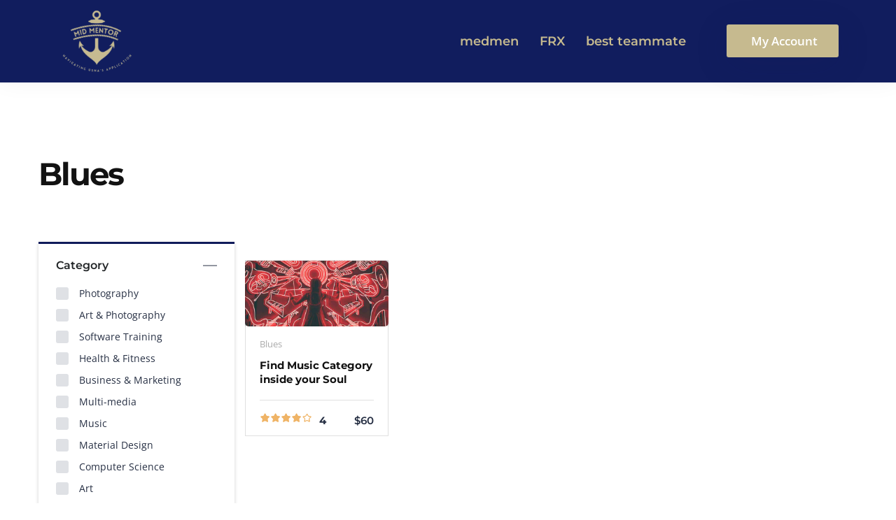

--- FILE ---
content_type: text/html; charset=UTF-8
request_url: https://midmentor.com/stm_lms_course_category/blues/
body_size: 20720
content:
<!DOCTYPE html><html lang="en-US"><head><meta charset="UTF-8" /><meta name="viewport" content="width=device-width, initial-scale=1" /><link rel="profile" href="http://gmpg.org/xfn/11" /><link rel="pingback" href="https://midmentor.com/xmlrpc.php" /><title>Blues &#8211; MEDZYYY</title><meta name='robots' content='max-image-preview:large' /><link rel='dns-prefetch' href='//fonts.googleapis.com' /><link rel="alternate" type="application/rss+xml" title="MEDZYYY &raquo; Feed" href="https://midmentor.com/feed/" /><link rel="alternate" type="application/rss+xml" title="MEDZYYY &raquo; Comments Feed" href="https://midmentor.com/comments/feed/" /><link rel="alternate" type="application/rss+xml" title="MEDZYYY &raquo; Blues Course category Feed" href="https://midmentor.com/stm_lms_course_category/blues/feed/" /><link data-optimized="2" rel="stylesheet" href="https://midmentor.com/wp-content/litespeed/css/f6865bfc0462f940d391190ac004025e.css?ver=67f70" /><link rel="preconnect" href="https://fonts.gstatic.com/" crossorigin><script type="text/javascript" src="https://midmentor.com/wp-includes/js/jquery/jquery.min.js?ver=3.7.1" id="jquery-core-js"></script> <script data-optimized="1" type="text/javascript" src="https://midmentor.com/wp-content/litespeed/js/29783b7ba791a01cc3721277a4ab9836.js?ver=ea4d9" id="jquery-migrate-js"></script> <script data-optimized="1" type="text/javascript" src="https://midmentor.com/wp-content/litespeed/js/e28f6c4a16d9f401b0cf89b12db75201.js?ver=c177e" id="vue.js-js"></script> <script data-optimized="1" type="text/javascript" src="https://midmentor.com/wp-content/litespeed/js/887742db4a345ddeef7bd7071777ac42.js?ver=16eb6" id="vue-resource.js-js"></script> <script data-optimized="1" type="text/javascript" src="https://midmentor.com/wp-content/litespeed/js/fc93a1a5abc3aa872340edf8b6051309.js?ver=f84bf" id="vue2-datepicker-js"></script> <script data-optimized="1" type="text/javascript" id="stm-lms-lms-js-extra">var stm_lms_vars={"symbol":"$","position":"left","currency_thousands":",","wp_rest_nonce":"134aa9c306"}</script> <script data-optimized="1" type="text/javascript" src="https://midmentor.com/wp-content/litespeed/js/0f6088f9659fee48ce8f66b9209ee468.js?ver=5d46e" id="stm-lms-lms-js"></script> <script data-optimized="1" type="text/javascript" src="https://midmentor.com/wp-content/litespeed/js/4b52b83461aedd9027c8bd5baccde3d0.js?ver=13004" id="lazysizes.js-js"></script> <script data-optimized="1" type="text/javascript" src="https://midmentor.com/wp-content/litespeed/js/25addc0810328b152e8fb54a9bf9ec93.js?ver=120af" id="stm_lms_lazysizes-js"></script> <script data-optimized="1" type="text/javascript" src="https://midmentor.com/wp-content/litespeed/js/7d44797b4c65627d23a43a3f530fe7bc.js?ver=ab238" id="font-awesome-4-shim-js"></script> <link rel="https://api.w.org/" href="https://midmentor.com/wp-json/" /><link rel="EditURI" type="application/rsd+xml" title="RSD" href="https://midmentor.com/xmlrpc.php?rsd" /><meta name="generator" content="WordPress 6.4.2" /> <script>var stm_lms_pro_nonces={"stm_lms_pro_install_base":"69c9572a6d","stm_lms_pro_search_courses":"c5c8255db8","stm_lms_pro_udemy_import_courses":"e28384a6de","stm_lms_pro_udemy_publish_course":"05b77333af","stm_lms_pro_udemy_import_curriculum":"c54183b8ff","stm_lms_pro_save_addons":"adfe2f7d64","stm_lms_create_announcement":"0e9e31f1e6","stm_lms_pro_upload_image":"6f0c163654","stm_lms_pro_get_image_data":"c02ad67c61","stm_lms_pro_save_quiz":"ea0ed9bac9","stm_lms_pro_save_lesson":"5304c24a84","stm_lms_pro_save_front_course":"d0f553f99c","stm_lms_get_course_info":"0e1cf34d77","stm_lms_get_course_students":"10ec84b943","stm_lms_change_post_status":"1a5cffb473","stm_lms_media_library_get_files":"5a5843fd0d","stm_lms_media_library_get_file_by_id":"f76271483e","stm_lms_media_library_delete_file":"af4ff973d7","stm_lms_media_library_search_file":"051bb0dddb"}</script> <script data-optimized="1" type="text/javascript">var stm_lms_ajaxurl='https://midmentor.com/wp-admin/admin-ajax.php';var stm_lms_resturl='https://midmentor.com/wp-json/stm-lms/v1'</script> <script>var stm_lms_nonces={"stm_install_starter_theme":"d9566f5616","load_modal":"85ad47784c","load_content":"64a29189d8","start_quiz":"5b901bdfc3","user_answers":"1220ae29d6","get_order_info":"ac4260a70a","user_orders":"925966a7b8","stm_lms_get_instructor_courses":"a7f9442343","stm_lms_add_comment":"c60caf05e3","stm_lms_get_comments":"4f41f73cb9","stm_lms_login":"50995dd10b","stm_lms_register":"e00d62ed99","stm_lms_become_instructor":"9c1291ce8a","stm_lms_enterprise":"debd61e8b9","stm_lms_get_user_courses":"dca30fb7aa","stm_lms_get_user_quizzes":"cc7073ef35","stm_lms_wishlist":"bf4c479bf2","stm_lms_save_user_info":"b29db49bb7","stm_lms_lost_password":"b5c5e5cf0e","stm_lms_change_avatar":"059de0f302","stm_lms_delete_avatar":"9845173fac","stm_lms_complete_lesson":"3edfe39306","stm_lms_use_membership":"31c44dd0eb","stm_lms_change_featured":"fb8e6ad1e0","stm_lms_delete_course_subscription":"61cea9dc66","stm_lms_get_reviews":"9ec289ebea","stm_lms_add_review":"9c400dc822","stm_lms_add_to_cart":"5b1c5ee14d","stm_lms_delete_from_cart":"b19484e514","stm_lms_purchase":"7e641b4e61","stm_lms_send_message":"2e41cb85d4","stm_lms_get_user_conversations":"bdd02fcfae","stm_lms_get_user_messages":"08b531712e","stm_curriculum":"faea680e38","stm_manage_posts":"47bfb42d6b","stm_curriculum_create_item":"9fc89af575","stm_curriculum_get_item":"2e5226ea6e","stm_save_questions":"65f6e51dba","stm_lms_terms":"0db10cd622","stm_lms_questions":"fd66c8b347","stm_lms_create_term":"9cbe49db44","stm_save_title":"3a1267bfb0","wpcfto_save_settings":"75e86d85b8","stm_lms_tables_update":"408e605d56","stm_lms_get_enterprise_groups":"0c96d87cd6","stm_lms_get_enterprise_group":"09d063863d","stm_lms_add_enterprise_group":"2e3d6531e8","stm_lms_delete_enterprise_group":"4a404f94fb","stm_lms_add_to_cart_enterprise":"b054922cd9","stm_lms_get_user_ent_courses":"275227aff2","stm_lms_delete_user_ent_courses":"ff06ff1683","stm_lms_add_user_ent_courses":"4c140fab3a","stm_lms_change_ent_group_admin":"dd1c6a829d","stm_lms_delete_user_from_group":"e5e27126aa","stm_lms_import_groups":"12ebaed12e","stm_lms_upload_file_assignment":"845202d875","stm_lms_delete_assignment_file":"d594ae7b02","stm_lms_save_draft_content":"337ad38224","stm_lms_accept_draft_assignment":"4f5cbcab70","stm_lms_get_assignment_data":"865a4312f3","stm_lms_get_instructor_assingments":"0d4eb670ca","stm_lms_get_user_assingments":"650ffc8018","stm_lms_edit_user_answer":"b014a62fac","stm_lms_get_user_points_history":"e64639981f","stm_lms_buy_for_points":"bcf2b2bc74","stm_lms_get_point_users":"76656b6000","stm_lms_get_user_points_history_admin":"a5afee257e","stm_lms_change_points":"d40afa47f7","stm_lms_delete_points":"50b7216826","stm_lms_get_user_bundles":"540218ac8c","stm_lms_change_bundle_status":"f1b2a0a4d6","stm_lms_delete_bundle":"3d014cea3d","stm_lms_get_co_courses":"4f5a6ba572","stm_lms_check_certificate_code":"f7b81de78e","stm_lms_get_google_classroom_courses":"8515ec6351","stm_lms_get_google_classroom_course":"b0b668ec05","stm_lms_get_google_classroom_publish_course":"f347f5c105","stm_lms_get_g_c_get_archive_page":"41e144b185","install_zoom_addon":"2a9d7fa4d6","stm_lms_get_course_cookie_redirect":"099eefc2df","stm_get_certificates":"d9da1f2866","stm_get_certificate_fields":"99af65a90e","stm_save_certificate":"6be206a387","stm_get_certificate_categories":"1b1f6cde6a","stm_get_certificate":"c17da271f6","stm_delete_certificate":"fd0d0f7998","stm_lms_get_users_submissions":"f6ab688c4b","stm_lms_update_user_status":"b755071024","stm_lms_hide_become_instructor_notice":"34312ca531","stm_lms_ban_user":"a86e1d346d","stm_lms_save_forms":"97ca5cead6","stm_lms_get_forms":"a53e8fe799","stm_lms_upload_form_file":"5505b77bbb","stm_lms_dashboard_get_course_students":"a8741c84b3","stm_lms_dashboard_delete_user_from_course":"d6dac60da6","stm_lms_dashboard_add_user_to_course":"55d9ee272f","stm_lms_add_to_cart_guest":"668893a098","stm_lms_fast_login":"4fdef79211","stm_lms_fast_register":"657f51739c","stm_lms_change_lms_author":"df97217fe5","stm_lms_add_student_manually":"83287401dc","stm_lms_change_course_status":"a1c61f455e","stm_lms_total_progress":"38f060f1fc","stm_lms_add_h5p_result":"d081e32077","stm_lms_toggle_buying":"cf242a4b13","stm_lms_logout":"7de3448690","stm_lms_restore_password":"ed5f681d46","stm_lms_hide_announcement":"1c08849407","stm_lms_get_curriculum_v2":"0b4a4f629c","stm_lms_dashboard_get_student_progress":"6c0f4a85f0","stm_lms_dashboard_set_student_item_progress":"d2f8dfc9bd","stm_lms_dashboard_reset_student_progress":"155bb6e64d","stm_lms_dashboard_get_courses_list":"e90185b5b3","stm_lms_dashboard_get_student_assignments":"a9f318cf31","stm_lms_dashboard_get_student_quizzes":"bfe704ac4f","stm_lms_dashboard_get_student_quiz":"e57719d0d4","stm_lms_wizard_save_settings":"c252bed03a","stm_lms_wizard_save_business_type":"cbd6187e4e","stm_lms_get_enrolled_assingments":"d1211a4203","stm-lms-starter-theme-install":"34781106cb"}</script> <script data-optimized="1" type="text/javascript">var stm_wpcfto_ajaxurl='https://midmentor.com/wp-admin/admin-ajax.php'</script> <script>var stm_wpcfto_nonces={"wpcfto_save_settings":"75e86d85b8","get_image_url":"37d60ad763","wpcfto_upload_file":"27a6861e25","wpcfto_search_posts":"57dff592f0"}</script> <script>var ajaxurl='https://midmentor.com/wp-admin/admin-ajax.php';var stm_install_plugin='e672a1521e';var stm_buddypress_groups='a0833b073b';var stm_ajax_add_review='8eee1e5adc'</script> <link rel="shortcut icon" type="image/x-icon" href="https://midmentor.com/wp-content/themes/masterstudy/favicon.ico" /><link rel="icon" href="https://midmentor.com/wp-content/uploads/2023/03/cropped-vt-32x32.png" sizes="32x32" /><link rel="icon" href="https://midmentor.com/wp-content/uploads/2023/03/cropped-vt-192x192.png" sizes="192x192" /><link rel="apple-touch-icon" href="https://midmentor.com/wp-content/uploads/2023/03/cropped-vt-180x180.png" /><meta name="msapplication-TileImage" content="https://midmentor.com/wp-content/uploads/2023/03/cropped-vt-270x270.png" /></head><body class="archive tax-stm_lms_course_taxonomy term-blues term-116 stm_lms_button ehf-header ehf-template-masterstudy ehf-stylesheet-masterstudy skin_custom_color buddypress-demo masterstudy-theme stm_preloader_1 elementor-default elementor-kit-4999"><div class="modal fade" id="searchModal" tabindex="-1" role="dialog" aria-labelledby="searchModal"><div class="modal-dialog" role="document"><div class="modal-content"><div class="modal-body heading_font"><div class="search-title">Search</div><form role="search" method="get" id="searchform" action="https://midmentor.com/"><div class="search-wrapper">
<input placeholder="Start typing here..." type="text" class="form-control search-input" value="" name="s" id="s" />
<button type="submit" class="search-submit" ><i class="fa fa-search"></i></button></div></form></div></div></div></div><div class="ms_lms_loader_bg"><div class="ms_lms_loader"></div></div><div id="wrapper"><div id="page" class="hfeed site"><header id="masthead" itemscope="itemscope" itemtype="https://schema.org/WPHeader"><p class="main-title bhf-hidden" itemprop="headline"><a href="https://midmentor.com" title="MEDZYYY" rel="home">MEDZYYY</a></p><div data-elementor-type="wp-post" data-elementor-id="5027" class="elementor elementor-5027"><section class="elementor-section elementor-top-section elementor-element elementor-element-61d65dc1 elementor-section-content-middle elementor-section-boxed elementor-section-height-default elementor-section-height-default" data-id="61d65dc1" data-element_type="section" data-settings="{&quot;background_background&quot;:&quot;classic&quot;}"><div class="elementor-container elementor-column-gap-default"><div class="elementor-column elementor-col-50 elementor-top-column elementor-element elementor-element-110389f4" data-id="110389f4" data-element_type="column"><div class="elementor-widget-wrap elementor-element-populated"><section class="elementor-section elementor-inner-section elementor-element elementor-element-4fedee5e elementor-section-content-middle elementor-reverse-tablet elementor-reverse-mobile elementor-section-boxed elementor-section-height-default elementor-section-height-default" data-id="4fedee5e" data-element_type="section"><div class="elementor-container elementor-column-gap-default"><div class="elementor-column elementor-col-50 elementor-inner-column elementor-element elementor-element-1f2c29e5" data-id="1f2c29e5" data-element_type="column"><div class="elementor-widget-wrap elementor-element-populated"><div class="elementor-element elementor-element-77dbfa9f elementor-widget elementor-widget-image" data-id="77dbfa9f" data-element_type="widget" data-widget_type="image.default"><div class="elementor-widget-container">
<img data-lazyloaded="1" src="[data-uri]" data-src="https://midmentor.com/wp-content/uploads/2023/01/logo-midmentor-304x258.png" title="logo midmentor" alt="logo midmentor" loading="lazy" /><noscript><img src="https://midmentor.com/wp-content/uploads/2023/01/logo-midmentor-304x258.png" title="logo midmentor" alt="logo midmentor" loading="lazy" /></noscript></div></div></div></div><div class="elementor-column elementor-col-50 elementor-inner-column elementor-element elementor-element-6eb0aa26" data-id="6eb0aa26" data-element_type="column"><div class="elementor-widget-wrap elementor-element-populated"><div class="elementor-element elementor-element-5cad757 hfe-nav-menu__align-right hfe-submenu-icon-arrow hfe-submenu-animation-none hfe-link-redirect-child hfe-nav-menu__breakpoint-tablet elementor-widget elementor-widget-navigation-menu" data-id="5cad757" data-element_type="widget" data-settings="{&quot;padding_horizontal_menu_item&quot;:{&quot;unit&quot;:&quot;px&quot;,&quot;size&quot;:15,&quot;sizes&quot;:[]},&quot;padding_horizontal_menu_item_tablet&quot;:{&quot;unit&quot;:&quot;px&quot;,&quot;size&quot;:&quot;&quot;,&quot;sizes&quot;:[]},&quot;padding_horizontal_menu_item_mobile&quot;:{&quot;unit&quot;:&quot;px&quot;,&quot;size&quot;:&quot;&quot;,&quot;sizes&quot;:[]},&quot;padding_vertical_menu_item&quot;:{&quot;unit&quot;:&quot;px&quot;,&quot;size&quot;:15,&quot;sizes&quot;:[]},&quot;padding_vertical_menu_item_tablet&quot;:{&quot;unit&quot;:&quot;px&quot;,&quot;size&quot;:&quot;&quot;,&quot;sizes&quot;:[]},&quot;padding_vertical_menu_item_mobile&quot;:{&quot;unit&quot;:&quot;px&quot;,&quot;size&quot;:&quot;&quot;,&quot;sizes&quot;:[]},&quot;menu_space_between&quot;:{&quot;unit&quot;:&quot;px&quot;,&quot;size&quot;:&quot;&quot;,&quot;sizes&quot;:[]},&quot;menu_space_between_tablet&quot;:{&quot;unit&quot;:&quot;px&quot;,&quot;size&quot;:&quot;&quot;,&quot;sizes&quot;:[]},&quot;menu_space_between_mobile&quot;:{&quot;unit&quot;:&quot;px&quot;,&quot;size&quot;:&quot;&quot;,&quot;sizes&quot;:[]},&quot;menu_row_space&quot;:{&quot;unit&quot;:&quot;px&quot;,&quot;size&quot;:&quot;&quot;,&quot;sizes&quot;:[]},&quot;menu_row_space_tablet&quot;:{&quot;unit&quot;:&quot;px&quot;,&quot;size&quot;:&quot;&quot;,&quot;sizes&quot;:[]},&quot;menu_row_space_mobile&quot;:{&quot;unit&quot;:&quot;px&quot;,&quot;size&quot;:&quot;&quot;,&quot;sizes&quot;:[]},&quot;dropdown_border_radius&quot;:{&quot;unit&quot;:&quot;px&quot;,&quot;top&quot;:&quot;&quot;,&quot;right&quot;:&quot;&quot;,&quot;bottom&quot;:&quot;&quot;,&quot;left&quot;:&quot;&quot;,&quot;isLinked&quot;:true},&quot;dropdown_border_radius_tablet&quot;:{&quot;unit&quot;:&quot;px&quot;,&quot;top&quot;:&quot;&quot;,&quot;right&quot;:&quot;&quot;,&quot;bottom&quot;:&quot;&quot;,&quot;left&quot;:&quot;&quot;,&quot;isLinked&quot;:true},&quot;dropdown_border_radius_mobile&quot;:{&quot;unit&quot;:&quot;px&quot;,&quot;top&quot;:&quot;&quot;,&quot;right&quot;:&quot;&quot;,&quot;bottom&quot;:&quot;&quot;,&quot;left&quot;:&quot;&quot;,&quot;isLinked&quot;:true},&quot;width_dropdown_item&quot;:{&quot;unit&quot;:&quot;px&quot;,&quot;size&quot;:&quot;220&quot;,&quot;sizes&quot;:[]},&quot;width_dropdown_item_tablet&quot;:{&quot;unit&quot;:&quot;px&quot;,&quot;size&quot;:&quot;&quot;,&quot;sizes&quot;:[]},&quot;width_dropdown_item_mobile&quot;:{&quot;unit&quot;:&quot;px&quot;,&quot;size&quot;:&quot;&quot;,&quot;sizes&quot;:[]},&quot;padding_horizontal_dropdown_item&quot;:{&quot;unit&quot;:&quot;px&quot;,&quot;size&quot;:&quot;&quot;,&quot;sizes&quot;:[]},&quot;padding_horizontal_dropdown_item_tablet&quot;:{&quot;unit&quot;:&quot;px&quot;,&quot;size&quot;:&quot;&quot;,&quot;sizes&quot;:[]},&quot;padding_horizontal_dropdown_item_mobile&quot;:{&quot;unit&quot;:&quot;px&quot;,&quot;size&quot;:&quot;&quot;,&quot;sizes&quot;:[]},&quot;padding_vertical_dropdown_item&quot;:{&quot;unit&quot;:&quot;px&quot;,&quot;size&quot;:15,&quot;sizes&quot;:[]},&quot;padding_vertical_dropdown_item_tablet&quot;:{&quot;unit&quot;:&quot;px&quot;,&quot;size&quot;:&quot;&quot;,&quot;sizes&quot;:[]},&quot;padding_vertical_dropdown_item_mobile&quot;:{&quot;unit&quot;:&quot;px&quot;,&quot;size&quot;:&quot;&quot;,&quot;sizes&quot;:[]},&quot;distance_from_menu&quot;:{&quot;unit&quot;:&quot;px&quot;,&quot;size&quot;:&quot;&quot;,&quot;sizes&quot;:[]},&quot;distance_from_menu_tablet&quot;:{&quot;unit&quot;:&quot;px&quot;,&quot;size&quot;:&quot;&quot;,&quot;sizes&quot;:[]},&quot;distance_from_menu_mobile&quot;:{&quot;unit&quot;:&quot;px&quot;,&quot;size&quot;:&quot;&quot;,&quot;sizes&quot;:[]},&quot;toggle_size&quot;:{&quot;unit&quot;:&quot;px&quot;,&quot;size&quot;:&quot;&quot;,&quot;sizes&quot;:[]},&quot;toggle_size_tablet&quot;:{&quot;unit&quot;:&quot;px&quot;,&quot;size&quot;:&quot;&quot;,&quot;sizes&quot;:[]},&quot;toggle_size_mobile&quot;:{&quot;unit&quot;:&quot;px&quot;,&quot;size&quot;:&quot;&quot;,&quot;sizes&quot;:[]},&quot;toggle_border_width&quot;:{&quot;unit&quot;:&quot;px&quot;,&quot;size&quot;:&quot;&quot;,&quot;sizes&quot;:[]},&quot;toggle_border_width_tablet&quot;:{&quot;unit&quot;:&quot;px&quot;,&quot;size&quot;:&quot;&quot;,&quot;sizes&quot;:[]},&quot;toggle_border_width_mobile&quot;:{&quot;unit&quot;:&quot;px&quot;,&quot;size&quot;:&quot;&quot;,&quot;sizes&quot;:[]},&quot;toggle_border_radius&quot;:{&quot;unit&quot;:&quot;px&quot;,&quot;size&quot;:&quot;&quot;,&quot;sizes&quot;:[]},&quot;toggle_border_radius_tablet&quot;:{&quot;unit&quot;:&quot;px&quot;,&quot;size&quot;:&quot;&quot;,&quot;sizes&quot;:[]},&quot;toggle_border_radius_mobile&quot;:{&quot;unit&quot;:&quot;px&quot;,&quot;size&quot;:&quot;&quot;,&quot;sizes&quot;:[]}}" data-widget_type="navigation-menu.default"><div class="elementor-widget-container"><div class="hfe-nav-menu hfe-layout-horizontal hfe-nav-menu-layout horizontal hfe-pointer__none" data-layout="horizontal"><div class="hfe-nav-menu__toggle elementor-clickable"><div class="hfe-nav-menu-icon">
<i aria-hidden="true" tabindex="0" class="fas fa-align-justify"></i></div></div><nav class="hfe-nav-menu__layout-horizontal hfe-nav-menu__submenu-arrow" data-toggle-icon="&lt;i aria-hidden=&quot;true&quot; tabindex=&quot;0&quot; class=&quot;fas fa-align-justify&quot;&gt;&lt;/i&gt;" data-close-icon="&lt;i aria-hidden=&quot;true&quot; tabindex=&quot;0&quot; class=&quot;far fa-window-close&quot;&gt;&lt;/i&gt;" data-full-width="yes"><ul id="menu-1-5cad757" class="hfe-nav-menu"><li id="menu-item-5083" class="menu-item menu-item-type-post_type menu-item-object-page menu-item-home parent hfe-creative-menu"><a href="https://midmentor.com/" class = "hfe-menu-item">medmen</a></li><li id="menu-item-5305" class="menu-item menu-item-type-post_type menu-item-object-page parent hfe-creative-menu"><a href="https://midmentor.com/about-us/" class = "hfe-menu-item">FRX</a></li><li id="menu-item-5371" class="menu-item menu-item-type-post_type menu-item-object-page menu-item-home parent hfe-creative-menu"><a href="https://midmentor.com/" class = "hfe-menu-item">best teammate</a></li></ul></nav></div></div></div></div></div></div></section></div></div><div class="elementor-column elementor-col-50 elementor-top-column elementor-element elementor-element-494f08a5 elementor-hidden-mobile" data-id="494f08a5" data-element_type="column" data-settings="{&quot;background_background&quot;:&quot;classic&quot;}"><div class="elementor-widget-wrap elementor-element-populated"><div class="elementor-element elementor-element-51a7ef4a elementor-align-right elementor-widget elementor-widget-button" data-id="51a7ef4a" data-element_type="widget" data-widget_type="button.default"><div class="elementor-widget-container"><div class="elementor-button-wrapper icon_align_left  ">
<a href="https://midmentor.com/user-account/" class="elementor-button-link elementor-button elementor-size-sm" role="button">
<span class="elementor-button-content-wrapper">
<span class="elementor-button-icon elementor-align-icon-left">
<i aria-hidden="true" class="icofont icofont-phone-circle"></i>			</span>
<span class="elementor-button-text">My Account</span>
</span>
</a></div></div></div></div></div></div></section></div></header></div><div id="main"><div class="stm_lms_breadcrumbs stm_lms_breadcrumbs__header_6"><div class="breadcrumbs_holder_empty"></div></div><div class="stm-lms-wrapper"><div class="container"><h2>Blues</h2><div class="stm_lms_courses_wrapper"><div class="stm_lms_courses__archive_wrapper"><div class="stm_lms_courses__archive_filter"><a href="#" class="btn btn-default stm_lms_courses__archive_filter_toggle">
Filters	</a><form id="stm_filter_form" action="https://midmentor.com/courses/" method="get"><div class="stm_lms_courses__archive_filters"><div class="stm_lms_courses__filter stm_lms_courses__category"><div class="stm_lms_courses__filter_heading"><h3>Category</h3><div class="toggler"></div></div><div class="stm_lms_courses__filter_content" style="display: none;"><div class="stm_lms_courses__filter_category">
<label class="stm_lms_styled_checkbox">
<span class="stm_lms_styled_checkbox__inner">
<input type="checkbox"
value="88"
name="category[]"/>
<span><i class="fa fa-check"></i> </span>
</span>
<span>Photography</span>
</label></div><div class="stm_lms_courses__filter_category">
<label class="stm_lms_styled_checkbox">
<span class="stm_lms_styled_checkbox__inner">
<input type="checkbox"
value="65"
name="category[]"/>
<span><i class="fa fa-check"></i> </span>
</span>
<span>Art &amp; Photography</span>
</label></div><div class="stm_lms_courses__filter_category">
<label class="stm_lms_styled_checkbox">
<span class="stm_lms_styled_checkbox__inner">
<input type="checkbox"
value="157"
name="category[]"/>
<span><i class="fa fa-check"></i> </span>
</span>
<span>Software Training</span>
</label></div><div class="stm_lms_courses__filter_category">
<label class="stm_lms_styled_checkbox">
<span class="stm_lms_styled_checkbox__inner">
<input type="checkbox"
value="78"
name="category[]"/>
<span><i class="fa fa-check"></i> </span>
</span>
<span>Health &amp; Fitness</span>
</label></div><div class="stm_lms_courses__filter_category">
<label class="stm_lms_styled_checkbox">
<span class="stm_lms_styled_checkbox__inner">
<input type="checkbox"
value="67"
name="category[]"/>
<span><i class="fa fa-check"></i> </span>
</span>
<span>Business &amp; Marketing</span>
</label></div><div class="stm_lms_courses__filter_category">
<label class="stm_lms_styled_checkbox">
<span class="stm_lms_styled_checkbox__inner">
<input type="checkbox"
value="83"
name="category[]"/>
<span><i class="fa fa-check"></i> </span>
</span>
<span>Multi-media</span>
</label></div><div class="stm_lms_courses__filter_category">
<label class="stm_lms_styled_checkbox">
<span class="stm_lms_styled_checkbox__inner">
<input type="checkbox"
value="156"
name="category[]"/>
<span><i class="fa fa-check"></i> </span>
</span>
<span>Music</span>
</label></div><div class="stm_lms_courses__filter_category">
<label class="stm_lms_styled_checkbox">
<span class="stm_lms_styled_checkbox__inner">
<input type="checkbox"
value="155"
name="category[]"/>
<span><i class="fa fa-check"></i> </span>
</span>
<span>Material Design</span>
</label></div><div class="stm_lms_courses__filter_category">
<label class="stm_lms_styled_checkbox">
<span class="stm_lms_styled_checkbox__inner">
<input type="checkbox"
value="71"
name="category[]"/>
<span><i class="fa fa-check"></i> </span>
</span>
<span>Computer Science</span>
</label></div><div class="stm_lms_courses__filter_category">
<label class="stm_lms_styled_checkbox">
<span class="stm_lms_styled_checkbox__inner">
<input type="checkbox"
value="158"
name="category[]"/>
<span><i class="fa fa-check"></i> </span>
</span>
<span>Art</span>
</label></div><div class="stm_lms_courses__filter_category">
<label class="stm_lms_styled_checkbox">
<span class="stm_lms_styled_checkbox__inner">
<input type="checkbox"
value="159"
name="category[]"/>
<span><i class="fa fa-check"></i> </span>
</span>
<span>Environmental Sciences</span>
</label></div><div class="stm_lms_courses__filter_category">
<label class="stm_lms_styled_checkbox">
<span class="stm_lms_styled_checkbox__inner">
<input type="checkbox"
value="160"
name="category[]"/>
<span><i class="fa fa-check"></i> </span>
</span>
<span>Economics &amp; Finance</span>
</label></div></div></div><div class="stm_lms_courses__filter stm_lms_courses__subcategory" style="display: none;"><div class="stm_lms_courses__filter_heading"><h3>Subcategory</h3><div class="toggler"></div></div><div class="stm_lms_courses__filter_content" style="display: none;"><div class="stm_lms_courses__subcategory_item stm_lms_courses__subcategory_88" style="display: none;"><h5 style="margin-top: 10px;">Photography</h5><div class="stm_lms_courses__filter_category">
<label class="stm_lms_styled_checkbox">
<span class="stm_lms_styled_checkbox__inner">
<input type="checkbox"
value="126"
name="subcategory[]"/>
<span><i class="fa fa-check"></i> </span>
</span>
<span>Illuminate (2)</span>
</label></div><div class="stm_lms_courses__filter_category">
<label class="stm_lms_styled_checkbox">
<span class="stm_lms_styled_checkbox__inner">
<input type="checkbox"
value="94"
name="subcategory[]"/>
<span><i class="fa fa-check"></i> </span>
</span>
<span>Real things (2)</span>
</label></div><div class="stm_lms_courses__filter_category">
<label class="stm_lms_styled_checkbox">
<span class="stm_lms_styled_checkbox__inner">
<input type="checkbox"
value="129"
name="subcategory[]"/>
<span><i class="fa fa-check"></i> </span>
</span>
<span>Landscape (2)</span>
</label></div><div class="stm_lms_courses__filter_category">
<label class="stm_lms_styled_checkbox">
<span class="stm_lms_styled_checkbox__inner">
<input type="checkbox"
value="113"
name="subcategory[]"/>
<span><i class="fa fa-check"></i> </span>
</span>
<span>Architectural (1)</span>
</label></div><div class="stm_lms_courses__filter_category">
<label class="stm_lms_styled_checkbox">
<span class="stm_lms_styled_checkbox__inner">
<input type="checkbox"
value="121"
name="subcategory[]"/>
<span><i class="fa fa-check"></i> </span>
</span>
<span>Documentary (1)</span>
</label></div><div class="stm_lms_courses__filter_category">
<label class="stm_lms_styled_checkbox">
<span class="stm_lms_styled_checkbox__inner">
<input type="checkbox"
value="123"
name="subcategory[]"/>
<span><i class="fa fa-check"></i> </span>
</span>
<span>Fashion (1)</span>
</label></div><div class="stm_lms_courses__filter_category">
<label class="stm_lms_styled_checkbox">
<span class="stm_lms_styled_checkbox__inner">
<input type="checkbox"
value="131"
name="subcategory[]"/>
<span><i class="fa fa-check"></i> </span>
</span>
<span>Nature (1)</span>
</label></div><div class="stm_lms_courses__filter_category">
<label class="stm_lms_styled_checkbox">
<span class="stm_lms_styled_checkbox__inner">
<input type="checkbox"
value="130"
name="subcategory[]"/>
<span><i class="fa fa-check"></i> </span>
</span>
<span>Macro Photography (1)</span>
</label></div><div class="stm_lms_courses__filter_category">
<label class="stm_lms_styled_checkbox">
<span class="stm_lms_styled_checkbox__inner">
<input type="checkbox"
value="110"
name="subcategory[]"/>
<span><i class="fa fa-check"></i> </span>
</span>
<span>360 photos (1)</span>
</label></div></div><div class="stm_lms_courses__subcategory_item stm_lms_courses__subcategory_65" style="display: none;"><h5 style="margin-top: 10px;">Art &amp; Photography</h5><div class="stm_lms_courses__filter_category">
<label class="stm_lms_styled_checkbox">
<span class="stm_lms_styled_checkbox__inner">
<input type="checkbox"
value="90"
name="subcategory[]"/>
<span><i class="fa fa-check"></i> </span>
</span>
<span>Pictures (3)</span>
</label></div><div class="stm_lms_courses__filter_category">
<label class="stm_lms_styled_checkbox">
<span class="stm_lms_styled_checkbox__inner">
<input type="checkbox"
value="66"
name="subcategory[]"/>
<span><i class="fa fa-check"></i> </span>
</span>
<span>Artism (3)</span>
</label></div><div class="stm_lms_courses__filter_category">
<label class="stm_lms_styled_checkbox">
<span class="stm_lms_styled_checkbox__inner">
<input type="checkbox"
value="87"
name="subcategory[]"/>
<span><i class="fa fa-check"></i> </span>
</span>
<span>Photography (2)</span>
</label></div><div class="stm_lms_courses__filter_category">
<label class="stm_lms_styled_checkbox">
<span class="stm_lms_styled_checkbox__inner">
<input type="checkbox"
value="80"
name="subcategory[]"/>
<span><i class="fa fa-check"></i> </span>
</span>
<span>Minimalism (1)</span>
</label></div><div class="stm_lms_courses__filter_category">
<label class="stm_lms_styled_checkbox">
<span class="stm_lms_styled_checkbox__inner">
<input type="checkbox"
value="72"
name="subcategory[]"/>
<span><i class="fa fa-check"></i> </span>
</span>
<span>Conceptual Art (1)</span>
</label></div><div class="stm_lms_courses__filter_category">
<label class="stm_lms_styled_checkbox">
<span class="stm_lms_styled_checkbox__inner">
<input type="checkbox"
value="97"
name="subcategory[]"/>
<span><i class="fa fa-check"></i> </span>
</span>
<span>Sculpting (1)</span>
</label></div><div class="stm_lms_courses__filter_category">
<label class="stm_lms_styled_checkbox">
<span class="stm_lms_styled_checkbox__inner">
<input type="checkbox"
value="103"
name="subcategory[]"/>
<span><i class="fa fa-check"></i> </span>
</span>
<span>Theatre (1)</span>
</label></div><div class="stm_lms_courses__filter_category">
<label class="stm_lms_styled_checkbox">
<span class="stm_lms_styled_checkbox__inner">
<input type="checkbox"
value="93"
name="subcategory[]"/>
<span><i class="fa fa-check"></i> </span>
</span>
<span>Post-Impressionism (1)</span>
</label></div></div><div class="stm_lms_courses__subcategory_item stm_lms_courses__subcategory_157" style="display: none;"><h5 style="margin-top: 10px;">Software Training</h5></div><div class="stm_lms_courses__subcategory_item stm_lms_courses__subcategory_78" style="display: none;"><h5 style="margin-top: 10px;">Health &amp; Fitness</h5><div class="stm_lms_courses__filter_category">
<label class="stm_lms_styled_checkbox">
<span class="stm_lms_styled_checkbox__inner">
<input type="checkbox"
value="109"
name="subcategory[]"/>
<span><i class="fa fa-check"></i> </span>
</span>
<span>WorkOut (2)</span>
</label></div><div class="stm_lms_courses__filter_category">
<label class="stm_lms_styled_checkbox">
<span class="stm_lms_styled_checkbox__inner">
<input type="checkbox"
value="108"
name="subcategory[]"/>
<span><i class="fa fa-check"></i> </span>
</span>
<span>Weight Training (2)</span>
</label></div><div class="stm_lms_courses__filter_category">
<label class="stm_lms_styled_checkbox">
<span class="stm_lms_styled_checkbox__inner">
<input type="checkbox"
value="124"
name="subcategory[]"/>
<span><i class="fa fa-check"></i> </span>
</span>
<span>Fitnes (2)</span>
</label></div><div class="stm_lms_courses__filter_category">
<label class="stm_lms_styled_checkbox">
<span class="stm_lms_styled_checkbox__inner">
<input type="checkbox"
value="115"
name="subcategory[]"/>
<span><i class="fa fa-check"></i> </span>
</span>
<span>Bicycling (1)</span>
</label></div><div class="stm_lms_courses__filter_category">
<label class="stm_lms_styled_checkbox">
<span class="stm_lms_styled_checkbox__inner">
<input type="checkbox"
value="117"
name="subcategory[]"/>
<span><i class="fa fa-check"></i> </span>
</span>
<span>BodyBuilding (1)</span>
</label></div><div class="stm_lms_courses__filter_category">
<label class="stm_lms_styled_checkbox">
<span class="stm_lms_styled_checkbox__inner">
<input type="checkbox"
value="120"
name="subcategory[]"/>
<span><i class="fa fa-check"></i> </span>
</span>
<span>Dance (1)</span>
</label></div><div class="stm_lms_courses__filter_category">
<label class="stm_lms_styled_checkbox">
<span class="stm_lms_styled_checkbox__inner">
<input type="checkbox"
value="96"
name="subcategory[]"/>
<span><i class="fa fa-check"></i> </span>
</span>
<span>Running (1)</span>
</label></div><div class="stm_lms_courses__filter_category">
<label class="stm_lms_styled_checkbox">
<span class="stm_lms_styled_checkbox__inner">
<input type="checkbox"
value="85"
name="subcategory[]"/>
<span><i class="fa fa-check"></i> </span>
</span>
<span>Nutrion (1)</span>
</label></div><div class="stm_lms_courses__filter_category">
<label class="stm_lms_styled_checkbox">
<span class="stm_lms_styled_checkbox__inner">
<input type="checkbox"
value="99"
name="subcategory[]"/>
<span><i class="fa fa-check"></i> </span>
</span>
<span>Skiing (1)</span>
</label></div></div><div class="stm_lms_courses__subcategory_item stm_lms_courses__subcategory_67" style="display: none;"><h5 style="margin-top: 10px;">Business &amp; Marketing</h5><div class="stm_lms_courses__filter_category">
<label class="stm_lms_styled_checkbox">
<span class="stm_lms_styled_checkbox__inner">
<input type="checkbox"
value="69"
name="subcategory[]"/>
<span><i class="fa fa-check"></i> </span>
</span>
<span>Communication (2)</span>
</label></div><div class="stm_lms_courses__filter_category">
<label class="stm_lms_styled_checkbox">
<span class="stm_lms_styled_checkbox__inner">
<input type="checkbox"
value="111"
name="subcategory[]"/>
<span><i class="fa fa-check"></i> </span>
</span>
<span>3D Printing Concept (2)</span>
</label></div><div class="stm_lms_courses__filter_category">
<label class="stm_lms_styled_checkbox">
<span class="stm_lms_styled_checkbox__inner">
<input type="checkbox"
value="68"
name="subcategory[]"/>
<span><i class="fa fa-check"></i> </span>
</span>
<span>Colors Choosing (2)</span>
</label></div><div class="stm_lms_courses__filter_category">
<label class="stm_lms_styled_checkbox">
<span class="stm_lms_styled_checkbox__inner">
<input type="checkbox"
value="79"
name="subcategory[]"/>
<span><i class="fa fa-check"></i> </span>
</span>
<span>Interaction (2)</span>
</label></div><div class="stm_lms_courses__filter_category">
<label class="stm_lms_styled_checkbox">
<span class="stm_lms_styled_checkbox__inner">
<input type="checkbox"
value="81"
name="subcategory[]"/>
<span><i class="fa fa-check"></i> </span>
</span>
<span>Minimalist Design (2)</span>
</label></div><div class="stm_lms_courses__filter_category">
<label class="stm_lms_styled_checkbox">
<span class="stm_lms_styled_checkbox__inner">
<input type="checkbox"
value="70"
name="subcategory[]"/>
<span><i class="fa fa-check"></i> </span>
</span>
<span>Components Placement (1)</span>
</label></div><div class="stm_lms_courses__filter_category">
<label class="stm_lms_styled_checkbox">
<span class="stm_lms_styled_checkbox__inner">
<input type="checkbox"
value="82"
name="subcategory[]"/>
<span><i class="fa fa-check"></i> </span>
</span>
<span>Motions (1)</span>
</label></div></div><div class="stm_lms_courses__subcategory_item stm_lms_courses__subcategory_83" style="display: none;"><h5 style="margin-top: 10px;">Multi-media</h5><div class="stm_lms_courses__filter_category">
<label class="stm_lms_styled_checkbox">
<span class="stm_lms_styled_checkbox__inner">
<input type="checkbox"
value="100"
name="subcategory[]"/>
<span><i class="fa fa-check"></i> </span>
</span>
<span>Soul Music (3)</span>
</label></div><div class="stm_lms_courses__filter_category">
<label class="stm_lms_styled_checkbox">
<span class="stm_lms_styled_checkbox__inner">
<input type="checkbox"
value="128"
name="subcategory[]"/>
<span><i class="fa fa-check"></i> </span>
</span>
<span>Jazz (3)</span>
</label></div><div class="stm_lms_courses__filter_category">
<label class="stm_lms_styled_checkbox">
<span class="stm_lms_styled_checkbox__inner">
<input type="checkbox"
value="122"
name="subcategory[]"/>
<span><i class="fa fa-check"></i> </span>
</span>
<span>Electronic (2)</span>
</label></div><div class="stm_lms_courses__filter_category">
<label class="stm_lms_styled_checkbox">
<span class="stm_lms_styled_checkbox__inner">
<input type="checkbox"
value="119"
name="subcategory[]"/>
<span><i class="fa fa-check"></i> </span>
</span>
<span>Classic (2)</span>
</label></div><div class="stm_lms_courses__filter_category">
<label class="stm_lms_styled_checkbox">
<span class="stm_lms_styled_checkbox__inner">
<input type="checkbox"
value="116"
name="subcategory[]"/>
<span><i class="fa fa-check"></i> </span>
</span>
<span>Blues (1)</span>
</label></div><div class="stm_lms_courses__filter_category">
<label class="stm_lms_styled_checkbox">
<span class="stm_lms_styled_checkbox__inner">
<input type="checkbox"
value="84"
name="subcategory[]"/>
<span><i class="fa fa-check"></i> </span>
</span>
<span>Music Theatre (1)</span>
</label></div><div class="stm_lms_courses__filter_category">
<label class="stm_lms_styled_checkbox">
<span class="stm_lms_styled_checkbox__inner">
<input type="checkbox"
value="125"
name="subcategory[]"/>
<span><i class="fa fa-check"></i> </span>
</span>
<span>Hip-Hop (1)</span>
</label></div><div class="stm_lms_courses__filter_category">
<label class="stm_lms_styled_checkbox">
<span class="stm_lms_styled_checkbox__inner">
<input type="checkbox"
value="127"
name="subcategory[]"/>
<span><i class="fa fa-check"></i> </span>
</span>
<span>Indie (1)</span>
</label></div><div class="stm_lms_courses__filter_category">
<label class="stm_lms_styled_checkbox">
<span class="stm_lms_styled_checkbox__inner">
<input type="checkbox"
value="95"
name="subcategory[]"/>
<span><i class="fa fa-check"></i> </span>
</span>
<span>Rock (1)</span>
</label></div><div class="stm_lms_courses__filter_category">
<label class="stm_lms_styled_checkbox">
<span class="stm_lms_styled_checkbox__inner">
<input type="checkbox"
value="92"
name="subcategory[]"/>
<span><i class="fa fa-check"></i> </span>
</span>
<span>Pop (1)</span>
</label></div></div><div class="stm_lms_courses__subcategory_item stm_lms_courses__subcategory_156" style="display: none;"><h5 style="margin-top: 10px;">Music</h5></div><div class="stm_lms_courses__subcategory_item stm_lms_courses__subcategory_155" style="display: none;"><h5 style="margin-top: 10px;">Material Design</h5></div><div class="stm_lms_courses__subcategory_item stm_lms_courses__subcategory_71" style="display: none;"><h5 style="margin-top: 10px;">Computer Science</h5><div class="stm_lms_courses__filter_category">
<label class="stm_lms_styled_checkbox">
<span class="stm_lms_styled_checkbox__inner">
<input type="checkbox"
value="118"
name="subcategory[]"/>
<span><i class="fa fa-check"></i> </span>
</span>
<span>C++ (3)</span>
</label></div><div class="stm_lms_courses__filter_category">
<label class="stm_lms_styled_checkbox">
<span class="stm_lms_styled_checkbox__inner">
<input type="checkbox"
value="112"
name="subcategory[]"/>
<span><i class="fa fa-check"></i> </span>
</span>
<span>Apache (1)</span>
</label></div><div class="stm_lms_courses__filter_category">
<label class="stm_lms_styled_checkbox">
<span class="stm_lms_styled_checkbox__inner">
<input type="checkbox"
value="89"
name="subcategory[]"/>
<span><i class="fa fa-check"></i> </span>
</span>
<span>PHP, CSS, JS (1)</span>
</label></div><div class="stm_lms_courses__filter_category">
<label class="stm_lms_styled_checkbox">
<span class="stm_lms_styled_checkbox__inner">
<input type="checkbox"
value="86"
name="subcategory[]"/>
<span><i class="fa fa-check"></i> </span>
</span>
<span>Nvidia (1)</span>
</label></div><div class="stm_lms_courses__filter_category">
<label class="stm_lms_styled_checkbox">
<span class="stm_lms_styled_checkbox__inner">
<input type="checkbox"
value="105"
name="subcategory[]"/>
<span><i class="fa fa-check"></i> </span>
</span>
<span>Unreal Engine 4 (1)</span>
</label></div><div class="stm_lms_courses__filter_category">
<label class="stm_lms_styled_checkbox">
<span class="stm_lms_styled_checkbox__inner">
<input type="checkbox"
value="104"
name="subcategory[]"/>
<span><i class="fa fa-check"></i> </span>
</span>
<span>Unity (1)</span>
</label></div></div><div class="stm_lms_courses__subcategory_item stm_lms_courses__subcategory_158" style="display: none;"><h5 style="margin-top: 10px;">Art</h5></div><div class="stm_lms_courses__subcategory_item stm_lms_courses__subcategory_159" style="display: none;"><h5 style="margin-top: 10px;">Environmental Sciences</h5></div><div class="stm_lms_courses__subcategory_item stm_lms_courses__subcategory_160" style="display: none;"><h5 style="margin-top: 10px;">Economics &amp; Finance</h5></div></div></div><div class="stm_lms_courses__filter stm_lms_courses__search"><div class="stm_lms_courses__filter_heading"><h3>Status</h3><div class="toggler"></div></div><div class="stm_lms_courses__filter_content" style="display: none;"><div class="stm_lms_courses__filter_category">
<label class="stm_lms_styled_checkbox">
<span class="stm_lms_styled_checkbox__inner">
<input type="checkbox"
value="featured"
name="status[]"/>
<span><i class="fa fa-check"></i> </span>
</span>
<span>Featured</span>
</label></div><div class="stm_lms_courses__filter_category">
<label class="stm_lms_styled_checkbox">
<span class="stm_lms_styled_checkbox__inner">
<input type="checkbox"
value="hot"
name="status[]"/>
<span><i class="fa fa-check"></i> </span>
</span>
<span>Hot</span>
</label></div><div class="stm_lms_courses__filter_category">
<label class="stm_lms_styled_checkbox">
<span class="stm_lms_styled_checkbox__inner">
<input type="checkbox"
value="new"
name="status[]"/>
<span><i class="fa fa-check"></i> </span>
</span>
<span>New</span>
</label></div><div class="stm_lms_courses__filter_category">
<label class="stm_lms_styled_checkbox">
<span class="stm_lms_styled_checkbox__inner">
<input type="checkbox"
value="special"
name="status[]"/>
<span><i class="fa fa-check"></i> </span>
</span>
<span>Special</span>
</label></div></div></div><div class="stm_lms_courses__filter stm_lms_courses__level"><div class="stm_lms_courses__filter_heading"><h3>Level</h3><div class="toggler"></div></div><div class="stm_lms_courses__filter_content" style="display: none;"><div class="stm_lms_courses__filter_category">
<label class="stm_lms_styled_checkbox">
<span class="stm_lms_styled_checkbox__inner">
<input type="checkbox"
value="beginner"
name="levels[]"/>
<span><i class="fa fa-check"></i> </span>
</span>
<span>Beginner</span>
</label></div><div class="stm_lms_courses__filter_category">
<label class="stm_lms_styled_checkbox">
<span class="stm_lms_styled_checkbox__inner">
<input type="checkbox"
value="intermediate"
name="levels[]"/>
<span><i class="fa fa-check"></i> </span>
</span>
<span>Intermediate</span>
</label></div><div class="stm_lms_courses__filter_category">
<label class="stm_lms_styled_checkbox">
<span class="stm_lms_styled_checkbox__inner">
<input type="checkbox"
value="advanced"
name="levels[]"/>
<span><i class="fa fa-check"></i> </span>
</span>
<span>Advanced</span>
</label></div></div></div><div class="stm_lms_courses__filter stm_lms_courses__rating"><div class="stm_lms_courses__filter_heading"><h3>Rating</h3><div class="toggler"></div></div><div class="stm_lms_courses__filter_content" style="display: none;"><label><span class="wpcfto_radio">
<input type="radio"
value="4.5"
name="rating">
<span class="wpcfto_radio__fake"></span>
</span><div class="wpcfto_radio__rating"><div class="star-rating star-rating__big">
<span style="width: 90%">
<strong class="rating">4.5 &amp; up</strong>
</span></div>
<span class="label--rating">4.5 &amp; up</span></div></label>
<label><span class="wpcfto_radio">
<input type="radio"
value="4"
name="rating">
<span class="wpcfto_radio__fake"></span>
</span><div class="wpcfto_radio__rating"><div class="star-rating star-rating__big">
<span style="width: 80%">
<strong class="rating">4.0 &amp; up</strong>
</span></div>
<span class="label--rating">4.0 &amp; up</span></div></label>
<label><span class="wpcfto_radio">
<input type="radio"
value="3.5"
name="rating">
<span class="wpcfto_radio__fake"></span>
</span><div class="wpcfto_radio__rating"><div class="star-rating star-rating__big">
<span style="width: 70%">
<strong class="rating">3.5 &amp; up</strong>
</span></div>
<span class="label--rating">3.5 &amp; up</span></div></label>
<label><span class="wpcfto_radio">
<input type="radio"
value="3"
name="rating">
<span class="wpcfto_radio__fake"></span>
</span><div class="wpcfto_radio__rating"><div class="star-rating star-rating__big">
<span style="width: 60%">
<strong class="rating">3.0 &amp; up</strong>
</span></div>
<span class="label--rating">3.0 &amp; up</span></div></label></div></div><div class="stm_lms_courses__filter stm_lms_courses__search"><div class="stm_lms_courses__filter_heading"><h3>Price</h3><div class="toggler"></div></div><div class="stm_lms_courses__filter_content" style="display: none;"><div class="stm_lms_courses__filter_category">
<label class="stm_lms_styled_checkbox">
<span class="stm_lms_styled_checkbox__inner">
<input type="checkbox"
value="free_courses"
name="price[]"/>
<span><i class="fa fa-check"></i> </span>
</span>
<span>Free Courses</span>
</label></div><div class="stm_lms_courses__filter_category">
<label class="stm_lms_styled_checkbox">
<span class="stm_lms_styled_checkbox__inner">
<input type="checkbox"
value="paid_courses"
name="price[]"/>
<span><i class="fa fa-check"></i> </span>
</span>
<span>Paid Courses</span>
</label></div><div class="stm_lms_courses__filter_category">
<label class="stm_lms_styled_checkbox">
<span class="stm_lms_styled_checkbox__inner">
<input type="checkbox"
value="subscription"
name="price[]"/>
<span><i class="fa fa-check"></i> </span>
</span>
<span>Only Subscription</span>
</label></div></div></div><div class="stm_lms_courses__filter_actions">
<input type="submit"
class="heading_font"
value="Show Results">
<a href="https://midmentor.com/courses/"
class="stm_lms_courses__filter_reset">
<i class="lnr lnr-undo"></i>
<span>Reset all</span>
</a></div></div>
<input type="hidden" name="search" value=""/>
<input type="hidden" name="is_lms_filter" value="1"/></form></div><div class="stm_lms_courses stm_lms_courses__archive"><div class="stm_lms_courses__grid stm_lms_courses__grid_4 stm_lms_courses__grid_center archive_grid stm_lms_courses__grid_found_1"
data-pages="1"><div class="stm_lms_courses__single stm_lms_courses__single_animation no-sale style_1 "><div class="stm_lms_courses__single__inner"><div class="stm_lms_courses__single--image"><div class="featured-course-container"></div>
<a href="https://midmentor.com/courses/find-music-category-inside-your-soul/"
class="heading_font"
data-preview="Preview this course"><div class="stm_lms_courses__single--image__container"><div class="stm_lms_lazy_image"><img data-src='https://midmentor.com/wp-content/uploads/2018/08/photo-1513829596324-4bb2800c5efb.jpeg' src='https://midmentor.com/wp-content/uploads/2018/08/photo-1513829596324-4bb2800c5efb.jpeg' alt='masterstudy_placeholder' class="lazyload lazyload" /></div></div>
</a></div><div class="stm_lms_courses__single--inner"><div class="stm_lms_courses__single--terms"><div class="stm_lms_courses__single--term">
Blues</div></div><div class="stm_lms_courses__single--title">
<a href="https://midmentor.com/courses/find-music-category-inside-your-soul/"><h5>Find Music Category inside your Soul</h5>
</a></div><div class="stm_lms_courses__single--meta"><div class="average-rating-stars__top"><div class="star-rating">
<span style="width: 80%">
<strong class="rating">4</strong>
</span></div><div class="average-rating-stars__av heading_font">
4</div></div><div class="stm_lms_courses__single--price heading_font">
<strong>$60</strong></div></div></div><div class="stm_lms_courses__single--info"><div class="stm_lms_courses__single--info_author"><div class="stm_lms_courses__single--info_author__avatar">
<img data-lazyloaded="1" src="[data-uri]" alt='' data-src='https://midmentor.com/wp-content/litespeed/avatar/2cd3abce2768631bffd0816c85b97c7e.jpg?ver=1768432774' class='avatar avatar-215 photo' height='215' width='215' /><noscript><img alt='' src='https://midmentor.com/wp-content/litespeed/avatar/2cd3abce2768631bffd0816c85b97c7e.jpg?ver=1768432774' class='avatar avatar-215 photo' height='215' width='215' /></noscript></div><div class="stm_lms_courses__single--info_author__login">
blackandbelonging_hassansheraz_258</div></div><div class="stm_lms_courses__single--info_title">
<a href="https://midmentor.com/courses/find-music-category-inside-your-soul/"><h4>Find Music Category inside your Soul</h4>
</a></div><div class="stm_lms_courses__single--info_rate"><div class="star-rating star-rating__big">
<span style="width: 80%">
<strong class="rating">4</strong>
</span></div><div class="average-rating-stars__av heading_font">
<strong>4</strong>
(6)</div></div><div class="stm_lms_courses__single--info_excerpt">
With no prior experience, you will have the opportunity to walk through hands-on examples with Hadoop and Spark frameworks, two of the most common ...</div><div class="stm_lms_courses__single--info_meta"><div class="stm_lms_course__meta">
<i class="stmlms-level"></i>
Advanced</div><div class="stm_lms_course__meta">
<i class="stmlms-cats"></i>
4 Lectures</div><div class="stm_lms_course__meta">
<i class="stmlms-lms-clocks"></i>
10 hours</div></div><div class="stm_lms_courses__single--info_preview">
<a href="https://midmentor.com/courses/find-music-category-inside-your-soul/" title="Find Music Category inside your Soul" class="heading_font">
Preview this course        </a></div><div class="stm_lms_courses__single--info_bottom"><div class="stm-lms-wishlist">
<a href="https://midmentor.com/user-account/">
<i class="far fa-heart"></i>
<span>Add to Wishlist</span>
</a></div><div class="stm_lms_courses__single--price heading_font">
<strong>$60</strong></div></div></div></div></div></div><div class="text-center">
<a href="#"
class="btn btn-default stm_lms_load_more_courses"
data-offset="1"
data-template="courses/grid"
data-url=""
data-args='{"per_row":"4","posts_per_page":"12","tax_query":[{"taxonomy":"stm_lms_course_taxonomy","field":"term_id","terms":116}],"class":"archive_grid"}'>
<span>Load more</span>
</a></div></div></div></div></div></div></div></div><div class='footer-width-fixer'><div data-elementor-type="wp-post" data-elementor-id="5041" class="elementor elementor-5041"><section class="elementor-section elementor-top-section elementor-element elementor-element-6cc6a408 elementor-section-boxed elementor-section-height-default elementor-section-height-default" data-id="6cc6a408" data-element_type="section" data-settings="{&quot;background_background&quot;:&quot;classic&quot;}"><div class="elementor-background-overlay"></div><div class="elementor-container elementor-column-gap-no"><div class="elementor-column elementor-col-50 elementor-top-column elementor-element elementor-element-ac06193" data-id="ac06193" data-element_type="column"><div class="elementor-widget-wrap elementor-element-populated"><div class="elementor-element elementor-element-5ad7f1d elementor-widget elementor-widget-heading" data-id="5ad7f1d" data-element_type="widget" data-widget_type="heading.default"><div class="elementor-widget-container"><h3 class="elementor-heading-title elementor-size-default">Mid Mentor</h3></div></div><div class="elementor-element elementor-element-4466b4ba elementor-widget elementor-widget-text-editor" data-id="4466b4ba" data-element_type="widget" data-widget_type="text-editor.default"><div class="elementor-widget-container"><p>At Midmentor, we offer a comprehensive curriculum that covers a wide range of subjects, including navigation, maritime law, and naval engineering. Our experienced instructors and staff are dedicated to ensuring that our students receive the best possible education and training&#8230;</p></div></div><div class="elementor-element elementor-element-8d31dd9 elementor-widget elementor-widget-button" data-id="8d31dd9" data-element_type="widget" data-widget_type="button.default"><div class="elementor-widget-container"><div class="elementor-button-wrapper icon_align_  ">
<a href="#" class="elementor-button-link elementor-button elementor-size-sm" role="button">
<span class="elementor-button-content-wrapper">
<span class="elementor-button-text">Learn More</span>
</span>
</a></div></div></div></div></div><div class="elementor-column elementor-col-50 elementor-top-column elementor-element elementor-element-b8e481f" data-id="b8e481f" data-element_type="column"><div class="elementor-widget-wrap elementor-element-populated"><section class="elementor-section elementor-inner-section elementor-element elementor-element-1fcef72 elementor-section-boxed elementor-section-height-default elementor-section-height-default" data-id="1fcef72" data-element_type="section"><div class="elementor-container elementor-column-gap-default"><div class="elementor-column elementor-col-50 elementor-inner-column elementor-element elementor-element-4a07ac3" data-id="4a07ac3" data-element_type="column"><div class="elementor-widget-wrap elementor-element-populated"><div class="elementor-element elementor-element-e173e62 elementor-widget elementor-widget-heading" data-id="e173e62" data-element_type="widget" data-widget_type="heading.default"><div class="elementor-widget-container"><h4 class="elementor-heading-title elementor-size-default">Menu</h4></div></div><div class="elementor-element elementor-element-14fe0349 elementor-icon-list--layout-traditional elementor-list-item-link-full_width elementor-widget elementor-widget-icon-list" data-id="14fe0349" data-element_type="widget" data-widget_type="icon-list.default"><div class="elementor-widget-container"><ul class="elementor-icon-list-items"><li class="elementor-icon-list-item">
<a href="https://midmentor.com/"><span class="elementor-icon-list-icon">
<i aria-hidden="true" class="fas fa-minus"></i>						</span>
<span class="elementor-icon-list-text">Home</span>
</a></li><li class="elementor-icon-list-item">
<a href="https://midmentor.com/about-us/"><span class="elementor-icon-list-icon">
<i aria-hidden="true" class="fas fa-minus"></i>						</span>
<span class="elementor-icon-list-text">About Us</span>
</a></li><li class="elementor-icon-list-item">
<a href="https://midmentor.com/contact-us/"><span class="elementor-icon-list-icon">
<i aria-hidden="true" class="fas fa-minus"></i>						</span>
<span class="elementor-icon-list-text">Contact Us</span>
</a></li></ul></div></div></div></div><div class="elementor-column elementor-col-50 elementor-inner-column elementor-element elementor-element-d11ff8e" data-id="d11ff8e" data-element_type="column"><div class="elementor-widget-wrap elementor-element-populated"><div class="elementor-element elementor-element-8d39600 elementor-widget elementor-widget-heading" data-id="8d39600" data-element_type="widget" data-widget_type="heading.default"><div class="elementor-widget-container"><h4 class="elementor-heading-title elementor-size-default">Contact Us</h4></div></div><div class="elementor-element elementor-element-d70ddc1 elementor-position-left elementor-view-default elementor-mobile-position-top elementor-vertical-align-top elementor-widget elementor-widget-icon-box" data-id="d70ddc1" data-element_type="widget" data-widget_type="icon-box.default"><div class="elementor-widget-container"><div class="elementor-icon-box-wrapper"><div class="elementor-icon-box-icon">
<span class="elementor-icon elementor-animation-" >
<i aria-hidden="true" class="far fa-envelope"></i>				</span></div><div class="elementor-icon-box-content"><h3 class="elementor-icon-box-title">
<span  >
info@midmentor.com					</span></h3></div></div></div></div><div class="elementor-element elementor-element-a20c090 elementor-position-left elementor-view-default elementor-mobile-position-top elementor-vertical-align-top elementor-widget elementor-widget-icon-box" data-id="a20c090" data-element_type="widget" data-widget_type="icon-box.default"><div class="elementor-widget-container"><div class="elementor-icon-box-wrapper"><div class="elementor-icon-box-icon">
<span class="elementor-icon elementor-animation-" >
<i aria-hidden="true" class="fas fa-phone-alt"></i>				</span></div><div class="elementor-icon-box-content"><h3 class="elementor-icon-box-title">
<span  >
+1 123 456 7890					</span></h3></div></div></div></div><div class="elementor-element elementor-element-de27c3b elementor-widget elementor-widget-heading" data-id="de27c3b" data-element_type="widget" data-widget_type="heading.default"><div class="elementor-widget-container"><h5 class="elementor-heading-title elementor-size-default">Follow Us</h5></div></div><div class="elementor-element elementor-element-16efce3d e-grid-align-left elementor-shape-rounded elementor-grid-0 elementor-widget elementor-widget-social-icons" data-id="16efce3d" data-element_type="widget" data-widget_type="social-icons.default"><div class="elementor-widget-container"><div class="elementor-social-icons-wrapper elementor-grid">
<span class="elementor-grid-item">
<a class="elementor-icon elementor-social-icon elementor-social-icon-facebook elementor-repeater-item-b9d8b82" target="_blank">
<span class="elementor-screen-only">Facebook</span>
<i class="fab fa-facebook"></i>					</a>
</span>
<span class="elementor-grid-item">
<a class="elementor-icon elementor-social-icon elementor-social-icon-twitter elementor-repeater-item-ebb9875" target="_blank">
<span class="elementor-screen-only">Twitter</span>
<i class="fab fa-twitter"></i>					</a>
</span>
<span class="elementor-grid-item">
<a class="elementor-icon elementor-social-icon elementor-social-icon-youtube elementor-repeater-item-41cf882" target="_blank">
<span class="elementor-screen-only">Youtube</span>
<i class="fab fa-youtube"></i>					</a>
</span></div></div></div></div></div></div></section><div class="elementor-element elementor-element-05d0934 elementor-widget elementor-widget-shortcode" data-id="05d0934" data-element_type="widget" data-widget_type="shortcode.default"><div class="elementor-widget-container"><div class="elementor-shortcode"><div class="mf-form-shortcode"><div
id="metform-wrap-5278-5278"
class="mf-form-wrapper"
data-form-id="5278"
data-action="https://midmentor.com/wp-json/metform/v1/entries/insert/5278"
data-wp-nonce="134aa9c306"
data-form-nonce="e8bffe4cc4"
data-quiz-summery = "false"
data-save-progress = "false"
data-form-type="general-form"
data-stop-vertical-effect=""
></div> <script type="text/mf" class="mf-template">function controls_data (value){
				let currentWrapper = "mf-response-props-id-5278";
				let currentEl = document.getElementById(currentWrapper);
				
				return currentEl ? currentEl.dataset[value] : false
			}


			let is_edit_mode = '' ? true : false;
			let message_position = controls_data('messageposition') || 'top';

			
			let message_successIcon = controls_data('successicon') || '';
			let message_errorIcon = controls_data('erroricon') || '';
			let message_editSwitch = controls_data('editswitchopen') === 'yes' ? true : false;
			let message_proClass = controls_data('editswitchopen') === 'yes' ? 'mf_pro_activated' : '';
			
			let is_dummy_markup = is_edit_mode && message_editSwitch ? true : false;

			
			return html`
				<form
					className="metform-form-content"
					ref=${parent.formContainerRef}
					onSubmit=${ validation.handleSubmit( parent.handleFormSubmit ) }
				
					>
			
			
					${is_dummy_markup ? message_position === 'top' ?  props.ResponseDummyMarkup(message_successIcon, message_proClass) : '' : ''}
					${is_dummy_markup ? ' ' :  message_position === 'top' ? props.SubmitResponseMarkup`${parent}${state}${message_successIcon}${message_errorIcon}${message_proClass}` : ''}

					<!--------------------------------------------------------
					*** IMPORTANT / DANGEROUS ***
					${html``} must be used as in immediate child of "metform-form-main-wrapper"
					class otherwise multistep form will not run at all
					---------------------------------------------------------->

					<div className="metform-form-main-wrapper" key=${'hide-form-after-submit'} ref=${parent.formRef}>
					${html`
								<div data-elementor-type="wp-post" key="2" data-elementor-id="5278" className="elementor elementor-5278">
									<section className="elementor-section elementor-top-section elementor-element elementor-element-ee018aa elementor-section-boxed elementor-section-height-default elementor-section-height-default" data-id="ee018aa" data-element_type="section">
						<div className="elementor-container elementor-column-gap-default">
					<div className="elementor-column elementor-col-100 elementor-top-column elementor-element elementor-element-e9d7741" data-id="e9d7741" data-element_type="column">
			<div className="elementor-widget-wrap">
									</div>
		</div>
							</div>
		</section>
				<section className="elementor-section elementor-top-section elementor-element elementor-element-e7a001a elementor-section-boxed elementor-section-height-default elementor-section-height-default" data-id="e7a001a" data-element_type="section">
						<div className="elementor-container elementor-column-gap-default">
					<div className="elementor-column elementor-col-50 elementor-top-column elementor-element elementor-element-7fcd745" data-id="7fcd745" data-element_type="column">
			<div className="elementor-widget-wrap elementor-element-populated">
								<div className="elementor-element elementor-element-b705b02 elementor-widget elementor-widget-mf-email" data-id="b705b02" data-element_type="widget" data-settings="{&quot;mf_input_name&quot;:&quot;mf-email&quot;}" data-widget_type="mf-email.default">
				<div className="elementor-widget-container">
			
		<div className="mf-input-wrapper">
			
			<input 
				type="email" 
				 
				defaultValue="" 
				className="mf-input " 
				id="mf-input-email-b705b02" 
				name="mf-email" 
				placeholder="${ parent.decodeEntities(`Email`) } " 
				 
				onInput=${parent.handleChange} aria-invalid=${validation.errors['mf-email'] ? 'true' : 'false' } 
				ref=${el=> parent.activateValidation({"message":"This field is required.","emailMessage":"Please enter a valid Email address","minLength":1,"maxLength":"","type":"none","required":true,"expression":"null"}, el)}
							/>

						<${validation.ErrorMessage} 
				errors=${validation.errors} 
				name="mf-email" 
				as=${html`<span className="mf-error-message"></span>`}
			/>
			
					</div>

		</div>
				</div>
					</div>
		</div>
				<div className="elementor-column elementor-col-50 elementor-top-column elementor-element elementor-element-3a18695" data-id="3a18695" data-element_type="column">
			<div className="elementor-widget-wrap elementor-element-populated">
								<div className="elementor-element elementor-element-85513f9 elementor-widget elementor-widget-mf-button" data-id="85513f9" data-element_type="widget" data-widget_type="mf-button.default">
				<div className="elementor-widget-container">
					<div className="mf-btn-wraper " data-mf-form-conditional-logic-requirement="">
							<button type="submit" className="metform-btn metform-submit-btn " id="">
					<span>${ parent.decodeEntities(`Sign Up`) } </span>
				</button>
			        </div>
        		</div>
				</div>
					</div>
		</div>
							</div>
		</section>
							</div>
							`}
					</div>

					${is_dummy_markup ? message_position === 'bottom' ? props.ResponseDummyMarkup(message_successIcon, message_proClass) : '' : ''}
					${is_dummy_markup ? ' ' : message_position === 'bottom' ? props.SubmitResponseMarkup`${parent}${state}${message_successIcon}${message_errorIcon}${message_proClass}` : ''}
				
				</form>
			`</script> </div></div></div></div></div></div></div></section><section class="elementor-section elementor-top-section elementor-element elementor-element-ac8b705 elementor-section-boxed elementor-section-height-default elementor-section-height-default" data-id="ac8b705" data-element_type="section" data-settings="{&quot;background_background&quot;:&quot;classic&quot;}"><div class="elementor-container elementor-column-gap-default"><div class="elementor-column elementor-col-100 elementor-top-column elementor-element elementor-element-5b6c2d7" data-id="5b6c2d7" data-element_type="column"><div class="elementor-widget-wrap elementor-element-populated"><div class="elementor-element elementor-element-2c56a42 elementor-widget elementor-widget-text-editor" data-id="2c56a42" data-element_type="widget" data-widget_type="text-editor.default"><div class="elementor-widget-container"><p>Copyright 2023 Medmentor. All Rights Reserved</p></div></div></div></div></div></section></div></div></div> <script data-optimized="1" type="text/javascript" src="https://midmentor.com/wp-content/litespeed/js/74ed510be094e59fbc760e7d561a95fb.js?ver=143cf" id="strumbowyg-js"></script> <script data-optimized="1" type="text/javascript" src="https://midmentor.com/wp-content/litespeed/js/a4ae7f2eba428e53efe0b35eb4778de3.js?ver=abffa" id="vtrumbowyg-js"></script> <script data-optimized="1" type="text/javascript" src="https://midmentor.com/wp-content/litespeed/js/e79edbaeaae2bdcf371bc976b13fe321.js?ver=4f964" id="color-trumbowyg-js"></script> <script data-optimized="1" type="text/javascript" src="https://midmentor.com/wp-content/litespeed/js/2c68e673a95266963c3314a0f4d0f44a.js?ver=06518" id="masterstudy-bootstrap-js"></script> <script data-optimized="1" type="text/javascript" src="https://midmentor.com/wp-content/litespeed/js/1eeb75962977b508ebd10e96f5e4baff.js?ver=48a7f" id="masterstudy-bootstrap-custom-js"></script> <script data-optimized="1" type="text/javascript" src="https://midmentor.com/wp-content/litespeed/js/f90eaecd442b13911b61668f885ce647.js?ver=cba99" id="lms_countdown.js-js"></script> <script data-optimized="1" type="text/javascript" id="wpcfto_metaboxes.js-js-extra">var wpcfto_global_settings={"translations":{"font_size":"Font size","line_height":"Line height","word_spacing":"Word spacing","letter_spacing":"Letter spacing","font_family":"Font Family","backup_font_family":"Backup Font Family","font_weight":"Font Weignt &amp; Style","font_subset":"Font Subsets","text_align":"Text Align","font_color":"Font Color","text-transform":"Text transform","export":"Copy settings","import":"Import settings","import_notice":"WARNING! This will overwrite all existing option values, please proceed with caution!","exported_data":"Settings copied to buffer","exported_data_error":"Couldn&#039;t copy settings","export_data_label":"Export options","import_data_label":"Import options","vue_select_notice":"Sorry, no matching options."}}</script> <script data-optimized="1" type="text/javascript" src="https://midmentor.com/wp-content/litespeed/js/a4623da8873353bdca5ff6e84e3acbfa.js?ver=934f5" id="wpcfto_metaboxes.js-js"></script> <script data-optimized="1" type="text/javascript" src="https://midmentor.com/wp-content/litespeed/js/967c8d4456eb3f591f4e3daaf06c1330.js?ver=439a8" id="fancybox-js"></script> <script data-optimized="1" type="text/javascript" src="https://midmentor.com/wp-content/litespeed/js/d9edcce38a8ccc8b519bf99e3b35a62e.js?ver=a2c33" id="select2-js"></script> <script data-optimized="1" type="text/javascript" src="https://midmentor.com/wp-content/litespeed/js/d2d910f49d92ba12e6088602e0b6003d.js?ver=e3f27" id="stm_theme_scripts-js"></script> <script data-optimized="1" type="text/javascript" src="https://midmentor.com/wp-content/litespeed/js/3bb642a32347c5cea0b61fa7d1772425.js?ver=63dd0" id="ajaxsubmit-js"></script> <script data-optimized="1" type="text/javascript" id="stm-hfe-js-extra">var stm_hfe_settings_5027={"id":"5027","sticky":"","absolute":"","sticky_threshold":"100","sticky_threshold_color":"#000"};var stm_hfe_settings_5041={"id":"5041","sticky":"","absolute":"","sticky_threshold":"100","sticky_threshold_color":"#000"};var stm_hfe_settings_5278={"id":"5278","sticky":"","absolute":"","sticky_threshold":"100","sticky_threshold_color":"#000"}</script> <script data-optimized="1" type="text/javascript" src="https://midmentor.com/wp-content/litespeed/js/3bb775a80e245136bb982eb393254c55.js?ver=8068f" id="stm-hfe-js"></script> <script data-optimized="1" type="text/javascript" src="https://midmentor.com/wp-content/litespeed/js/5e9484650016c9c2e2a37f801cd37dc1.js?ver=171c3" id="hfe-frontend-js-js"></script> <script data-optimized="1" type="text/javascript" src="https://midmentor.com/wp-content/litespeed/js/c637bb04c9fb519acc1032bf7808be80.js?ver=bf53c" id="stm-lms-login-js"></script> <script data-optimized="1" type="text/javascript" src="https://midmentor.com/wp-content/litespeed/js/022f63e1c19f1aa59307862ce1bd8e09.js?ver=258ce" id="stm-lms-register-js"></script> <script data-optimized="1" type="text/javascript" src="https://midmentor.com/wp-content/litespeed/js/330bb17dd0234d3678b030996263bcbe.js?ver=4c7c1" id="stm-lms-courses_filter-js"></script> <script data-optimized="1" type="text/javascript" src="https://midmentor.com/wp-content/litespeed/js/d40dc0a154f7d193665716916bde6e6d.js?ver=69960" id="stm-lms-wishlist-js"></script> <script data-optimized="1" type="text/javascript" src="https://midmentor.com/wp-content/litespeed/js/7f13a582e83689a0b712c5bd922c13ea.js?ver=db45d" id="jquery.cookie-js"></script> <script data-optimized="1" type="text/javascript" id="stm-lms-courses-js-extra">var courses_view={"type":"grid"}</script> <script data-optimized="1" type="text/javascript" src="https://midmentor.com/wp-content/litespeed/js/16c3e4a86ec61d9103d37d8587232982.js?ver=1fd11" id="stm-lms-courses-js"></script> <script data-optimized="1" type="text/javascript" src="https://midmentor.com/wp-content/litespeed/js/cc9f3855362eabca263bcd8d3d8a48b7.js?ver=91049" id="htm-js"></script> <script data-optimized="1" type="text/javascript" src="https://midmentor.com/wp-content/litespeed/js/0e0471d0c3f1a351f167d053b3aa33e6.js?ver=74c07" id="wp-polyfill-inert-js"></script> <script data-optimized="1" type="text/javascript" src="https://midmentor.com/wp-content/litespeed/js/5fe172611db60af4fad992a9965e1263.js?ver=dbe37" id="regenerator-runtime-js"></script> <script data-optimized="1" type="text/javascript" src="https://midmentor.com/wp-content/litespeed/js/193deb7bd5650cf237e607d31c80b8e3.js?ver=4435f" id="wp-polyfill-js"></script> <script data-optimized="1" type="text/javascript" src="https://midmentor.com/wp-content/litespeed/js/05aec817b235649f77931cb119640af9.js?ver=669c1" id="react-js"></script> <script data-optimized="1" type="text/javascript" src="https://midmentor.com/wp-content/litespeed/js/fa5a8f1fee845bca6106cb020a0d58d4.js?ver=f5444" id="react-dom-js"></script> <script data-optimized="1" type="text/javascript" src="https://midmentor.com/wp-content/litespeed/js/e6eedaba1cbcad6b48aa2f5118eaa2b7.js?ver=582e7" id="wp-escape-html-js"></script> <script data-optimized="1" type="text/javascript" src="https://midmentor.com/wp-content/litespeed/js/e19a1ebe4025ea3ac109b1e66e70da3d.js?ver=709a6" id="wp-element-js"></script> <script data-optimized="1" type="text/javascript" id="metform-app-js-extra">var mf={"postType":"stm-courses","restURI":"https:\/\/midmentor.com\/wp-json\/metform\/v1\/forms\/views\/"}</script> <script data-optimized="1" type="text/javascript" src="https://midmentor.com/wp-content/litespeed/js/4f804178c9e4335a004d6970c4afde25.js?ver=b81d8" id="metform-app-js"></script> <script data-optimized="1" type="text/javascript" src="https://midmentor.com/wp-content/litespeed/js/e41cf717db83ee51843a0f433b5bdefd.js?ver=6e416" id="elementor-webpack-runtime-js"></script> <script data-optimized="1" type="text/javascript" src="https://midmentor.com/wp-content/litespeed/js/d01f64f00855afd7cfe11e9a3b2800ba.js?ver=22ed2" id="elementor-frontend-modules-js"></script> <script data-optimized="1" type="text/javascript" src="https://midmentor.com/wp-content/litespeed/js/d2360379e17b5ecfc341204ff38b61a8.js?ver=38edc" id="elementor-waypoints-js"></script> <script data-optimized="1" type="text/javascript" src="https://midmentor.com/wp-content/litespeed/js/f97e9ef5f11d3e743c87b1dd7f8d1478.js?ver=352a5" id="jquery-ui-core-js"></script> <script data-optimized="1" type="text/javascript" id="elementor-frontend-js-before">var elementorFrontendConfig={"environmentMode":{"edit":!1,"wpPreview":!1,"isScriptDebug":!1},"i18n":{"shareOnFacebook":"Share on Facebook","shareOnTwitter":"Share on Twitter","pinIt":"Pin it","download":"Download","downloadImage":"Download image","fullscreen":"Fullscreen","zoom":"Zoom","share":"Share","playVideo":"Play Video","previous":"Previous","next":"Next","close":"Close"},"is_rtl":!1,"breakpoints":{"xs":0,"sm":480,"md":768,"lg":1025,"xl":1440,"xxl":1600},"responsive":{"breakpoints":{"mobile":{"label":"Mobile","value":767,"default_value":767,"direction":"max","is_enabled":!0},"mobile_extra":{"label":"Mobile Extra","value":880,"default_value":880,"direction":"max","is_enabled":!1},"tablet":{"label":"Tablet","value":1024,"default_value":1024,"direction":"max","is_enabled":!0},"tablet_extra":{"label":"Tablet Extra","value":1200,"default_value":1200,"direction":"max","is_enabled":!1},"laptop":{"label":"Laptop","value":1366,"default_value":1366,"direction":"max","is_enabled":!1},"widescreen":{"label":"Widescreen","value":2400,"default_value":2400,"direction":"min","is_enabled":!1}}},"version":"3.10.1","is_static":!1,"experimentalFeatures":{"e_dom_optimization":!0,"e_optimized_assets_loading":!0,"a11y_improvements":!0,"e_hidden_wordpress_widgets":!0,"landing-pages":!0,"kit-elements-defaults":!0},"urls":{"assets":"https:\/\/midmentor.com\/wp-content\/plugins\/elementor\/assets\/"},"settings":{"editorPreferences":[]},"kit":{"active_breakpoints":["viewport_mobile","viewport_tablet"],"global_image_lightbox":"yes","lightbox_enable_counter":"yes","lightbox_enable_fullscreen":"yes","lightbox_enable_zoom":"yes","lightbox_enable_share":"yes","lightbox_title_src":"title","lightbox_description_src":"description"},"post":{"id":0,"title":"Blues &#8211; MEDZYYY","excerpt":""}}</script> <script data-optimized="1" type="text/javascript" src="https://midmentor.com/wp-content/litespeed/js/b2f1916159f50e801290d20011f51bf4.js?ver=7dfb0" id="elementor-frontend-js"></script> <script data-no-optimize="1">window.lazyLoadOptions=Object.assign({},{threshold:300},window.lazyLoadOptions||{});!function(t,e){"object"==typeof exports&&"undefined"!=typeof module?module.exports=e():"function"==typeof define&&define.amd?define(e):(t="undefined"!=typeof globalThis?globalThis:t||self).LazyLoad=e()}(this,function(){"use strict";function e(){return(e=Object.assign||function(t){for(var e=1;e<arguments.length;e++){var n,a=arguments[e];for(n in a)Object.prototype.hasOwnProperty.call(a,n)&&(t[n]=a[n])}return t}).apply(this,arguments)}function o(t){return e({},at,t)}function l(t,e){return t.getAttribute(gt+e)}function c(t){return l(t,vt)}function s(t,e){return function(t,e,n){e=gt+e;null!==n?t.setAttribute(e,n):t.removeAttribute(e)}(t,vt,e)}function i(t){return s(t,null),0}function r(t){return null===c(t)}function u(t){return c(t)===_t}function d(t,e,n,a){t&&(void 0===a?void 0===n?t(e):t(e,n):t(e,n,a))}function f(t,e){et?t.classList.add(e):t.className+=(t.className?" ":"")+e}function _(t,e){et?t.classList.remove(e):t.className=t.className.replace(new RegExp("(^|\\s+)"+e+"(\\s+|$)")," ").replace(/^\s+/,"").replace(/\s+$/,"")}function g(t){return t.llTempImage}function v(t,e){!e||(e=e._observer)&&e.unobserve(t)}function b(t,e){t&&(t.loadingCount+=e)}function p(t,e){t&&(t.toLoadCount=e)}function n(t){for(var e,n=[],a=0;e=t.children[a];a+=1)"SOURCE"===e.tagName&&n.push(e);return n}function h(t,e){(t=t.parentNode)&&"PICTURE"===t.tagName&&n(t).forEach(e)}function a(t,e){n(t).forEach(e)}function m(t){return!!t[lt]}function E(t){return t[lt]}function I(t){return delete t[lt]}function y(e,t){var n;m(e)||(n={},t.forEach(function(t){n[t]=e.getAttribute(t)}),e[lt]=n)}function L(a,t){var o;m(a)&&(o=E(a),t.forEach(function(t){var e,n;e=a,(t=o[n=t])?e.setAttribute(n,t):e.removeAttribute(n)}))}function k(t,e,n){f(t,e.class_loading),s(t,st),n&&(b(n,1),d(e.callback_loading,t,n))}function A(t,e,n){n&&t.setAttribute(e,n)}function O(t,e){A(t,rt,l(t,e.data_sizes)),A(t,it,l(t,e.data_srcset)),A(t,ot,l(t,e.data_src))}function w(t,e,n){var a=l(t,e.data_bg_multi),o=l(t,e.data_bg_multi_hidpi);(a=nt&&o?o:a)&&(t.style.backgroundImage=a,n=n,f(t=t,(e=e).class_applied),s(t,dt),n&&(e.unobserve_completed&&v(t,e),d(e.callback_applied,t,n)))}function x(t,e){!e||0<e.loadingCount||0<e.toLoadCount||d(t.callback_finish,e)}function M(t,e,n){t.addEventListener(e,n),t.llEvLisnrs[e]=n}function N(t){return!!t.llEvLisnrs}function z(t){if(N(t)){var e,n,a=t.llEvLisnrs;for(e in a){var o=a[e];n=e,o=o,t.removeEventListener(n,o)}delete t.llEvLisnrs}}function C(t,e,n){var a;delete t.llTempImage,b(n,-1),(a=n)&&--a.toLoadCount,_(t,e.class_loading),e.unobserve_completed&&v(t,n)}function R(i,r,c){var l=g(i)||i;N(l)||function(t,e,n){N(t)||(t.llEvLisnrs={});var a="VIDEO"===t.tagName?"loadeddata":"load";M(t,a,e),M(t,"error",n)}(l,function(t){var e,n,a,o;n=r,a=c,o=u(e=i),C(e,n,a),f(e,n.class_loaded),s(e,ut),d(n.callback_loaded,e,a),o||x(n,a),z(l)},function(t){var e,n,a,o;n=r,a=c,o=u(e=i),C(e,n,a),f(e,n.class_error),s(e,ft),d(n.callback_error,e,a),o||x(n,a),z(l)})}function T(t,e,n){var a,o,i,r,c;t.llTempImage=document.createElement("IMG"),R(t,e,n),m(c=t)||(c[lt]={backgroundImage:c.style.backgroundImage}),i=n,r=l(a=t,(o=e).data_bg),c=l(a,o.data_bg_hidpi),(r=nt&&c?c:r)&&(a.style.backgroundImage='url("'.concat(r,'")'),g(a).setAttribute(ot,r),k(a,o,i)),w(t,e,n)}function G(t,e,n){var a;R(t,e,n),a=e,e=n,(t=Et[(n=t).tagName])&&(t(n,a),k(n,a,e))}function D(t,e,n){var a;a=t,(-1<It.indexOf(a.tagName)?G:T)(t,e,n)}function S(t,e,n){var a;t.setAttribute("loading","lazy"),R(t,e,n),a=e,(e=Et[(n=t).tagName])&&e(n,a),s(t,_t)}function V(t){t.removeAttribute(ot),t.removeAttribute(it),t.removeAttribute(rt)}function j(t){h(t,function(t){L(t,mt)}),L(t,mt)}function F(t){var e;(e=yt[t.tagName])?e(t):m(e=t)&&(t=E(e),e.style.backgroundImage=t.backgroundImage)}function P(t,e){var n;F(t),n=e,r(e=t)||u(e)||(_(e,n.class_entered),_(e,n.class_exited),_(e,n.class_applied),_(e,n.class_loading),_(e,n.class_loaded),_(e,n.class_error)),i(t),I(t)}function U(t,e,n,a){var o;n.cancel_on_exit&&(c(t)!==st||"IMG"===t.tagName&&(z(t),h(o=t,function(t){V(t)}),V(o),j(t),_(t,n.class_loading),b(a,-1),i(t),d(n.callback_cancel,t,e,a)))}function $(t,e,n,a){var o,i,r=(i=t,0<=bt.indexOf(c(i)));s(t,"entered"),f(t,n.class_entered),_(t,n.class_exited),o=t,i=a,n.unobserve_entered&&v(o,i),d(n.callback_enter,t,e,a),r||D(t,n,a)}function q(t){return t.use_native&&"loading"in HTMLImageElement.prototype}function H(t,o,i){t.forEach(function(t){return(a=t).isIntersecting||0<a.intersectionRatio?$(t.target,t,o,i):(e=t.target,n=t,a=o,t=i,void(r(e)||(f(e,a.class_exited),U(e,n,a,t),d(a.callback_exit,e,n,t))));var e,n,a})}function B(e,n){var t;tt&&!q(e)&&(n._observer=new IntersectionObserver(function(t){H(t,e,n)},{root:(t=e).container===document?null:t.container,rootMargin:t.thresholds||t.threshold+"px"}))}function J(t){return Array.prototype.slice.call(t)}function K(t){return t.container.querySelectorAll(t.elements_selector)}function Q(t){return c(t)===ft}function W(t,e){return e=t||K(e),J(e).filter(r)}function X(e,t){var n;(n=K(e),J(n).filter(Q)).forEach(function(t){_(t,e.class_error),i(t)}),t.update()}function t(t,e){var n,a,t=o(t);this._settings=t,this.loadingCount=0,B(t,this),n=t,a=this,Y&&window.addEventListener("online",function(){X(n,a)}),this.update(e)}var Y="undefined"!=typeof window,Z=Y&&!("onscroll"in window)||"undefined"!=typeof navigator&&/(gle|ing|ro)bot|crawl|spider/i.test(navigator.userAgent),tt=Y&&"IntersectionObserver"in window,et=Y&&"classList"in document.createElement("p"),nt=Y&&1<window.devicePixelRatio,at={elements_selector:".lazy",container:Z||Y?document:null,threshold:300,thresholds:null,data_src:"src",data_srcset:"srcset",data_sizes:"sizes",data_bg:"bg",data_bg_hidpi:"bg-hidpi",data_bg_multi:"bg-multi",data_bg_multi_hidpi:"bg-multi-hidpi",data_poster:"poster",class_applied:"applied",class_loading:"litespeed-loading",class_loaded:"litespeed-loaded",class_error:"error",class_entered:"entered",class_exited:"exited",unobserve_completed:!0,unobserve_entered:!1,cancel_on_exit:!0,callback_enter:null,callback_exit:null,callback_applied:null,callback_loading:null,callback_loaded:null,callback_error:null,callback_finish:null,callback_cancel:null,use_native:!1},ot="src",it="srcset",rt="sizes",ct="poster",lt="llOriginalAttrs",st="loading",ut="loaded",dt="applied",ft="error",_t="native",gt="data-",vt="ll-status",bt=[st,ut,dt,ft],pt=[ot],ht=[ot,ct],mt=[ot,it,rt],Et={IMG:function(t,e){h(t,function(t){y(t,mt),O(t,e)}),y(t,mt),O(t,e)},IFRAME:function(t,e){y(t,pt),A(t,ot,l(t,e.data_src))},VIDEO:function(t,e){a(t,function(t){y(t,pt),A(t,ot,l(t,e.data_src))}),y(t,ht),A(t,ct,l(t,e.data_poster)),A(t,ot,l(t,e.data_src)),t.load()}},It=["IMG","IFRAME","VIDEO"],yt={IMG:j,IFRAME:function(t){L(t,pt)},VIDEO:function(t){a(t,function(t){L(t,pt)}),L(t,ht),t.load()}},Lt=["IMG","IFRAME","VIDEO"];return t.prototype={update:function(t){var e,n,a,o=this._settings,i=W(t,o);{if(p(this,i.length),!Z&&tt)return q(o)?(e=o,n=this,i.forEach(function(t){-1!==Lt.indexOf(t.tagName)&&S(t,e,n)}),void p(n,0)):(t=this._observer,o=i,t.disconnect(),a=t,void o.forEach(function(t){a.observe(t)}));this.loadAll(i)}},destroy:function(){this._observer&&this._observer.disconnect(),K(this._settings).forEach(function(t){I(t)}),delete this._observer,delete this._settings,delete this.loadingCount,delete this.toLoadCount},loadAll:function(t){var e=this,n=this._settings;W(t,n).forEach(function(t){v(t,e),D(t,n,e)})},restoreAll:function(){var e=this._settings;K(e).forEach(function(t){P(t,e)})}},t.load=function(t,e){e=o(e);D(t,e)},t.resetStatus=function(t){i(t)},t}),function(t,e){"use strict";function n(){e.body.classList.add("litespeed_lazyloaded")}function a(){console.log("[LiteSpeed] Start Lazy Load"),o=new LazyLoad(Object.assign({},t.lazyLoadOptions||{},{elements_selector:"[data-lazyloaded]",callback_finish:n})),i=function(){o.update()},t.MutationObserver&&new MutationObserver(i).observe(e.documentElement,{childList:!0,subtree:!0,attributes:!0})}var o,i;t.addEventListener?t.addEventListener("load",a,!1):t.attachEvent("onload",a)}(window,document);</script></body></html>
<!-- Page optimized by LiteSpeed Cache @2026-01-17 00:14:37 -->

<!-- Page cached by LiteSpeed Cache 7.6.2 on 2026-01-17 00:14:36 -->

--- FILE ---
content_type: application/x-javascript
request_url: https://midmentor.com/wp-content/litespeed/js/e79edbaeaae2bdcf371bc976b13fe321.js?ver=4f964
body_size: 1677
content:
(function($){'use strict';$.extend(!0,$.trumbowyg,{langs:{en:{foreColor:'Text color',backColor:'Background color',foreColorRemove:'Remove text color',backColorRemove:'Remove background color'},sl:{foreColor:'Barva teksta',backColor:'Barva ozadja',foreColorRemove:'Ponastavi barvo teksta',backColorRemove:'Ponastavi barvo ozadja',},by:{foreColor:'Колер тэксту',backColor:'Колер фону тэксту',foreColorRemove:'Выдаліць колер тэксту',backColorRemove:'Выдаліць колер фону тэксту'},cs:{foreColor:'Barva textu',backColor:'Barva pozadí'},da:{foreColor:'Tekstfarve',backColor:'Baggrundsfarve'},de:{foreColor:'Textfarbe',backColor:'Hintergrundfarbe'},et:{foreColor:'Teksti värv',backColor:'Taustavärv',foreColorRemove:'Eemalda teksti värv',backColorRemove:'Eemalda taustavärv'},fr:{foreColor:'Couleur du texte',backColor:'Couleur de fond',foreColorRemove:'Supprimer la couleur du texte',backColorRemove:'Supprimer la couleur de fond'},hu:{foreColor:'Betű szín',backColor:'Háttér szín',foreColorRemove:'Betű szín eltávolítása',backColorRemove:'Háttér szín eltávolítása'},ja:{foreColor:'文字色',backColor:'背景色'},ko:{foreColor:'글자색',backColor:'배경색',foreColorRemove:'글자색 지우기',backColorRemove:'배경색 지우기'},nl:{foreColor:'Tekstkleur',backColor:'Achtergrondkleur'},pt_br:{foreColor:'Cor de fonte',backColor:'Cor de fundo'},ru:{foreColor:'Цвет текста',backColor:'Цвет выделения текста',foreColorRemove:'Очистить цвет текста',backColorRemove:'Очистить цвет выделения текста'},sk:{foreColor:'Farba textu',backColor:'Farba pozadia'},tr:{foreColor:'Yazı rengi',backColor:'Arka plan rengi',foreColorRemove:'Yazı rengini kaldır',backColorRemove:'Arka plan rengini kaldır'},zh_cn:{foreColor:'文字颜色',backColor:'背景颜色'},zh_tw:{foreColor:'文字顏色',backColor:'背景顏色'},}});function hex(x){return('0'+parseInt(x).toString(16)).slice(-2)}
function colorToHex(rgb){if(rgb.search('rgb')===-1){return rgb.replace('#','')}else if(rgb==='rgba(0, 0, 0, 0)'){return'transparent'}else{rgb=rgb.match(/^rgba?\((\d+),\s*(\d+),\s*(\d+)(?:,\s*(\d?(.\d+)))?\)$/);if(rgb==null){return'transparent'}
return hex(rgb[1])+hex(rgb[2])+hex(rgb[3])}}
function colorTagHandler(element,trumbowyg){var tags=[];if(!element.style){return tags}
if(element.style.backgroundColor!==''){var backColor=colorToHex(element.style.backgroundColor);if(trumbowyg.o.plugins.colors.colorList.indexOf(backColor)>=0){tags.push('backColor'+backColor)}else{tags.push('backColorFree')}}
var foreColor;if(element.style.color!==''){foreColor=colorToHex(element.style.color)}else if(element.hasAttribute('color')){foreColor=colorToHex(element.getAttribute('color'))}
if(foreColor){if(trumbowyg.o.plugins.colors.colorList.indexOf(foreColor)>=0){tags.push('foreColor'+foreColor)}else{tags.push('foreColorFree')}}
return tags}
var defaultOptions={colorList:['ffffff','000000','eeece1','1f497d','4f81bd','c0504d','9bbb59','8064a2','4bacc6','f79646','ffff00','f2f2f2','7f7f7f','ddd9c3','c6d9f0','dbe5f1','f2dcdb','ebf1dd','e5e0ec','dbeef3','fdeada','fff2ca','d8d8d8','595959','c4bd97','8db3e2','b8cce4','e5b9b7','d7e3bc','ccc1d9','b7dde8','fbd5b5','ffe694','bfbfbf','3f3f3f','938953','548dd4','95b3d7','d99694','c3d69b','b2a2c7','b7dde8','fac08f','f2c314','a5a5a5','262626','494429','17365d','366092','953734','76923c','5f497a','92cddc','e36c09','c09100','7f7f7f','0c0c0c','1d1b10','0f243e','244061','632423','4f6128','3f3151','31859b','974806','7f6000'],foreColorList:null,backColorList:null,allowCustomForeColor:!0,allowCustomBackColor:!0,displayAsList:!1,};$.extend(!0,$.trumbowyg,{plugins:{color:{init:function(trumbowyg){trumbowyg.o.plugins.colors=trumbowyg.o.plugins.colors||defaultOptions;var dropdownClass=trumbowyg.o.plugins.colors.displayAsList?trumbowyg.o.prefix+'dropdown--color-list':'';var foreColorBtnDef={dropdown:buildDropdown('foreColor',trumbowyg),dropdownClass:dropdownClass,},backColorBtnDef={dropdown:buildDropdown('backColor',trumbowyg),dropdownClass:dropdownClass,};trumbowyg.addBtnDef('foreColor',foreColorBtnDef);trumbowyg.addBtnDef('backColor',backColorBtnDef)},tagHandler:colorTagHandler}}});function buildDropdown(fn,trumbowyg){var dropdown=[],trumbowygColorOptions=trumbowyg.o.plugins.colors,colorList=trumbowygColorOptions[fn+'List']||trumbowygColorOptions.colorList;$.each(colorList,function(i,color){var btn=fn+color,btnDef={fn:fn,forceCss:!0,hasIcon:!1,text:trumbowyg.lang['#'+color]||('#'+color),param:'#'+color,style:'background-color: #'+color+';'};if(trumbowygColorOptions.displayAsList&&fn==='foreColor'){btnDef.style='color: #'+color+' !important;'}
trumbowyg.addBtnDef(btn,btnDef);dropdown.push(btn)});var removeColorButtonName=fn+'Remove',removeColorBtnDef={fn:'removeFormat',hasIcon:!1,param:fn,style:'background-image: url([data-uri]);'};if(trumbowygColorOptions.displayAsList){removeColorBtnDef.style=''}
trumbowyg.addBtnDef(removeColorButtonName,removeColorBtnDef);dropdown.push(removeColorButtonName);if(trumbowygColorOptions['allowCustom'+fn.charAt(0).toUpperCase()+fn.substr(1)]){var freeColorButtonName=fn+'Free',freeColorBtnDef={fn:function(){trumbowyg.openModalInsert(trumbowyg.lang[fn],{color:{label:fn,forceCss:!0,type:'color',value:'#FFFFFF'}},function(values){trumbowyg.execCmd(fn,values.color);return!0})},hasIcon:!1,text:'#',style:'text-indent: 0; line-height: 20px; padding: 0 5px;'};trumbowyg.addBtnDef(freeColorButtonName,freeColorBtnDef);dropdown.push(freeColorButtonName)}
return dropdown}})(jQuery)
;

--- FILE ---
content_type: application/x-javascript
request_url: https://midmentor.com/wp-content/litespeed/js/a4ae7f2eba428e53efe0b35eb4778de3.js?ver=abffa
body_size: 775
content:
!function(t,e){"object"==typeof exports&&"object"==typeof module?module.exports=e(require("jquery"),require("trumbowyg/dist/ui/icons.svg"),require("trumbowyg")):"function"==typeof define&&define.amd?define("VueTrumbowyg",["jquery","trumbowyg/dist/ui/icons.svg","trumbowyg"],e):"object"==typeof exports?exports.VueTrumbowyg=e(require("jquery"),require("trumbowyg/dist/ui/icons.svg"),require("trumbowyg")):t.VueTrumbowyg=e(t.jQuery,t["trumbowyg/dist/ui/icons.svg"],t.trumbowyg)}("undefined"!=typeof self?self:this,(function(t,e,n){return function(t){var e={};function n(o){if(e[o])return e[o].exports;var r=e[o]={i:o,l:!1,exports:{}};return t[o].call(r.exports,r,r.exports,n),r.l=!0,r.exports}return n.m=t,n.c=e,n.d=function(t,e,o){n.o(t,e)||Object.defineProperty(t,e,{enumerable:!0,get:o})},n.r=function(t){"undefined"!=typeof Symbol&&Symbol.toStringTag&&Object.defineProperty(t,Symbol.toStringTag,{value:"Module"}),Object.defineProperty(t,"__esModule",{value:!0})},n.t=function(t,e){if(1&e&&(t=n(t)),8&e)return t;if(4&e&&"object"==typeof t&&t&&t.__esModule)return t;var o=Object.create(null);if(n.r(o),Object.defineProperty(o,"default",{enumerable:!0,value:t}),2&e&&"string"!=typeof t)for(var r in t)n.d(o,r,function(e){return t[e]}.bind(null,r));return o},n.n=function(t){var e=t&&t.__esModule?function(){return t.default}:function(){return t};return n.d(e,"a",e),e},n.o=function(t,e){return Object.prototype.hasOwnProperty.call(t,e)},n.p="",n(n.s=3)}([function(e,n){e.exports=t},function(t,n){t.exports=e},function(t,e){t.exports=n},function(t,e,n){"use strict";n.r(e),n.d(e,"trumbowygPlugin",(function(){return s})),n.d(e,"component",(function(){return l}));var o=n(0),r=n.n(o),u=(n(2),n(1)),i=["init","focus","blur","change","resize","paste","openfullscreen","closefullscreen","close","modalopen","modalclose"],l={name:"trumbowyg",render:function(t){return t("textarea")},props:{value:{default:null,required:!0,validator:function(t){return null===t||"string"==typeof t||t instanceof String}},config:{type:Object,default:function(){return{}}},svgPath:{type:[String,Boolean],default:n.n(u).a},disabled:{type:Boolean,default:!1}},data:function(){return{el:null}},mounted:function(){this.el||(this.el=r()(this.$el),this.el.trumbowyg(r.a.extend(!0,{},{svgPath:this.svgPath},this.config)),this.el.trumbowyg("html",this.value),this.el.on("".concat("tbw","change"),this.onChange),this.el.on("".concat("tbw","blur"),this.onBlur),this.toggleDisabled(this.disabled),this.registerEvents())},watch:{value:function(t){this.el&&t!==this.el.trumbowyg("html")&&this.el.trumbowyg("html",t)},disabled:function(t){this.toggleDisabled(t)}},methods:{onChange:function(t){this.$emit("input",t.target.value)},onBlur:function(t){this.$emit("blur",t.target.value)},registerEvents:function(){var t=this;i.forEach((function(e){t.el.on("".concat("tbw").concat(e),(function(){for(var n=arguments.length,o=new Array(n),r=0;r<n;r++)o[r]=arguments[r];t.$emit.apply(t,["".concat("tbw","-").concat(e)].concat(o))}))}))},toggleDisabled:function(t){var e=t?"disable":"enable";this.el.trumbowyg(e)}},beforeDestroy:function(){this.el&&(this.el.trumbowyg("destroy"),this.el=null)}},s=function(t,e){var n="trumbowyg";"string"==typeof e&&(n=e),t.component(n,l)};l.install=s;e.default=l}])}))
;

--- FILE ---
content_type: application/x-javascript
request_url: https://midmentor.com/wp-content/litespeed/js/3bb775a80e245136bb982eb393254c55.js?ver=8068f
body_size: 15
content:
"use strict";(function($){var holder='hfe-holder';$(document).ready(function(){$("header [data-elementor-id!=''][data-elementor-id]").each(function(){var id=$(this).attr('data-elementor-id');sticky(window["stm_hfe_settings_".concat(id)])})});function sticky(settings){var $selector=$('header [data-elementor-id="'+settings.id+'"]');if(!$selector.length)return!1;if(settings.absolute==='on')$selector.addClass('stm-hfe-absolute');if(settings.sticky==='on'){$selector.before("<div id='"+holder+"'></div>");var $holder=$("#".concat(holder));$holder.css({height:$selector.height()+'px'});$selector.addClass('stm-hfe-sticky');window.onscroll=function(){stickyScroll($selector[0],settings)}}}
function stickyScroll(header,settings){var $header=$(header);var $holder=$("#".concat(holder));if(window.pageYOffset>settings.sticky_threshold){$header.addClass('stacked');$holder.addClass('holding_position');$header.css({'background-color':settings.sticky_threshold_color})}else{setTimeout(function(){$header.removeClass('stacked');$holder.removeClass('holding_position');$header.removeAttr('style')},100)}}})(jQuery)
;

--- FILE ---
content_type: application/x-javascript
request_url: https://midmentor.com/wp-content/litespeed/js/d2d910f49d92ba12e6088602e0b6003d.js?ver=e3f27
body_size: 2303
content:
"use strict";var stickyHeader;var stickyHeaderOriginPos;var stickyHeaderHeight=0;var sliderHeight=0;(function($){"use strict";$(window).on('load',function(){$('.ms_lms_loader_bg').delay(1200).fadeToggle()});$(document).ready(function($){changeCF7CustomPreloader();$('#searchModal').on('shown.bs.modal',function(e){$('#searchform .search-input').focus()});$('.stm_fancybox').fancybox({fitToView:!1,padding:0,autoSize:!0,closeClick:!1,maxWidth:'100%',maxHeight:'90%',beforeShow:function beforeShow(){$('body').addClass('stm_locked');this.title=$(this.element).attr("data-caption")},beforeClose:function beforeClose(){$('body').removeClass('stm_locked')},helpers:{title:{type:'inside'},overlay:{locked:!1}}});$('.video_course_preview').on('click',function(e){var url=$(this).attr('data-fancybox');e.preventDefault();e.stopPropagation();if(typeof url!='undefined'){$.fancybox.open({type:'iframe',src:url})}});footerToBottom();$.fn.is_on_screen=function(){var win=$(window);var viewport={top:win.scrollTop(),left:win.scrollLeft()};viewport.right=viewport.left+win.width();viewport.bottom=viewport.top+win.height();var bounds=this.offset();bounds.right=bounds.left+this.outerWidth();bounds.bottom=bounds.top+this.outerHeight();return!(viewport.right<bounds.left||viewport.left>bounds.right||viewport.bottom<bounds.top||viewport.top>bounds.bottom)};$('select:not(".disable-select, .no-search")').select2({width:'100%'});$('select.no-search:not(".disable-select")').select2({width:'100%',minimumResultsForSearch:-1,dropdownParent:$('#wrapper')});if($('.course_table').length>1){productTableCountLessons()}
$('.panel-title>a.tapable').on('click',function(){var collapsed=$(this).hasClass('collapsed');if(collapsed){$(this).closest('.panel').addClass('panel-collapsed')}else{$(this).closest('.panel').removeClass('panel-collapsed')}});review_rating_stars();$('.event_popup_form').on('submit',function(){var $this=$(this);$($this).removeClass('error');$($this).find('.loading').css({'visibility':'visible'});$(this).ajaxSubmit({url:ajaxurl,dataType:'json',success:function success(data){$($this).find('.loading').css({'visibility':'hidden'});if(data.redirect_url){top.location.href=data.redirect_url}else if(data.success){$($this).replaceWith('<p class="alert alert-success heading_font">'+data.success+'</p>')}else{for(var k in data.errors){$($this).find('input[name="event['+k+']"]').addClass('error');$($this).find('textarea[name="event['+k+']"]').addClass('error')}}}});$($this).find('.error').on('hover',function(){$(this).removeClass('error')});return!1});menu_animated_line();mobileMenu();categoryFilter();stm_stretch_column();$('.left_bar .toggler').on('click',function(){$(this).closest('.left_bar').toggleClass('open')})});$(window).on('load',function(){remove_preloader();footerToBottom();if($('#header').hasClass('sticky_header')){stickyHeader=$('#header.sticky_header .header_default ');if(stickyHeader.length===0){stickyHeader=$('#header.sticky_header .header_mobile ')}
stickyHeaderOriginPos=stickyHeader.offset().top;stickyHeaderHeight=stickyHeader.height()+20;sticky_header()}
$(window).scroll(function(){sticky_header()});composerRTL();stm_stretch_column()});$(window).on('resize',function(){footerToBottom();composerRTL();menu_animated_line();stm_stretch_column()});function sticky_header(){if($('#header').hasClass('sticky_header')){var currentPos=$(window).scrollTop();if($('.wpb_revslider_element').length<1){var isAdmin=$('body').hasClass('admin-bar')?32:1;if(currentPos>stickyHeaderOriginPos-isAdmin){stickyHeader.addClass('fixed');$('#header').css({'padding-bottom':stickyHeaderHeight+'px'});if($('#header').hasClass('transparent_header')){$('#header').addClass('scrolling');$('.logo_transparent_static').addClass('hidden').removeClass('visible');$('.logo_colored_fixed').addClass('visible').removeClass('hidden')}}else{stickyHeader.removeClass('fixed');$('#header').css({'padding-bottom':0});if($('#header').hasClass('transparent_header')){$('#header').removeClass('scrolling');$('.logo_transparent_static').addClass('visible').removeClass('hidden');$('.logo_colored_fixed').addClass('hidden').removeClass('visible')}}}else{if($('#header').hasClass('transparent_header')){sliderHeight=$('.wpb_revslider_element').height();console.log(sliderHeight);if(currentPos>stickyHeaderOriginPos+sliderHeight-200){stickyHeader.addClass('fixed_invisible_top')}else{stickyHeader.removeClass('fixed_invisible_top')}
if(currentPos>stickyHeaderOriginPos+sliderHeight-45){stickyHeader.addClass('fixed');$('#header').css({'padding-bottom':stickyHeaderHeight+'px'});if($('#header').hasClass('transparent_header')){$('#header').addClass('scrolling');$('.logo_transparent_static').addClass('hidden').removeClass('visible');$('.logo_colored_fixed').addClass('visible').removeClass('hidden')}}else{stickyHeader.removeClass('fixed');$('#header').css({'padding-bottom':0});if($('#header').hasClass('transparent_header')){$('#header').removeClass('scrolling');$('.logo_transparent_static').addClass('visible').removeClass('hidden');$('.logo_colored_fixed').addClass('hidden').removeClass('visible')}}}else{if(currentPos>stickyHeaderOriginPos-1){stickyHeader.addClass('fixed');$('#header').css({'padding-bottom':stickyHeaderHeight+'px'});if($('#header').hasClass('transparent_header')){$('#header').addClass('scrolling');$('.logo_transparent_static').addClass('hidden').removeClass('visible');$('.logo_colored_fixed').addClass('visible').removeClass('hidden')}}else{stickyHeader.removeClass('fixed');$('#header').css({'padding-bottom':0});if($('#header').hasClass('transparent_header')){$('#header').removeClass('scrolling');$('.logo_transparent_static').addClass('visible').removeClass('hidden');$('.logo_colored_fixed').addClass('hidden').removeClass('visible')}}}}}}
function footerToBottom(){$("body").css("padding-bottom",$("#footer").outerHeight());var windowHeight=$(window).height();var footerHeight=$('#footer').outerHeight();if(footerHeight+50>windowHeight){$('#footer').css({'position':'absolute'})}else{$('#footer').removeAttr('style')}}
function productTableCountLessons(){var i=0;var speed=200;$('.course_lessons_section .course_table tr').each(function(){var el=this;speed+=400;setTimeout(function(){var number_td=$(el).find('.number');i++;number_td.addClass('number-visible').text(i);if(i>9&&i<99){number_td.addClass('overten')}else if(i>99){number_td.addClass('overthousand')}else{number_td.addClass('belowten')}},speed)})}
function review_rating_stars(){$(".woo_stm_rating_fields a").on('hover',function(){$(this).addClass('filled');$(this).prevAll().addClass('filled')},function(){$(this).removeClass('filled');$(this).prevAll().removeClass('filled')});$(".woo_stm_rating_fields a").on('click',function(){$(".woo_stm_rating_fields a").removeClass('filled-active');$(this).addClass('filled-active');$(this).prevAll().addClass('filled-active')})}
function menu_animated_line(){menu_animated_line_first_pos();$('.header-menu>li').on('hover',function(){$('.magic_line').removeClass('line_visible');$(this).find('.magic_line').addClass('line_visible')},function(){$('.magic_line').removeClass('line_visible');menu_animated_line_first_pos()})}
var appendOnce=0;function menu_animated_line_first_pos(){appendOnce++;var hasCurrentMenuItem=!1;var li_anchestor='undefined';$('.header-menu>li').each(function(){if(appendOnce==1){var maxLineWidth=0;maxLineWidth=$(this).width();$(this).append('<div class="magic_line"></div>');$(this).find('.magic_line').css({'max-width':maxLineWidth+'px'})}
if($(this).hasClass('current-menu-item')||$(this).hasClass('current-menu-parent')||$(this).hasClass('current-menu-ancestor')){hasCurrentMenuItem=!0;li_anchestor=$(this)}});if(hasCurrentMenuItem&&li_anchestor!='undefined'){var lineFirstW=li_anchestor.innerWidth()-28;var lineFirstPos=li_anchestor.position().left+14;$(li_anchestor).find('.magic_line').addClass('line_visible')}}
function changeCF7CustomPreloader(){if(typeof cf7_custom_image!='undefined'){$('.ajax-loader').attr('src',cf7_custom_image+'ajax-loader.gif')}}
function mobileMenu(){$(".header-menu-mobile .header-menu > li.menu-item-has-children > a").after('<span class="arrow"><i class="fa fa-angle-right"></i></span>');$('.header-menu-mobile .header-menu .arrow').on('click',function(){$(this).toggleClass('active');$(this).closest('li').toggleClass('opened');$(this).closest('li').find('> ul.sub-menu').slideToggle(300)});$(".header-menu-mobile .header-menu > li.menu-item-has-children > a").on('click',function(e){if($(this).attr('href')=='#'){e.preventDefault();$(this).closest('li').find(' > ul.sub-menu').slideToggle(300);$(this).closest('li').toggleClass('opened');$(this).closest('li').find('.arrow').toggleClass('active')}})}
function categoryFilter(){$('select#product_categories_filter').on("select2:select",function(e){var link=$(this).val();window.location.href=link})}
function composerRTL(){if($('body').hasClass('rtl')){$('div[data-vc-full-width="true"]').each(function(){var left=parseFloat($(this).css('left'));left=-left;$(this).css({left:left+'px'})})}}
function remove_preloader(){$('body').removeClass('stm_preloader_1')}
function stm_stretch_column(){$('.wpb_column[data-stretch]').each(function(){var el=$(this);var stretch=el.data('stretch');var wrapper=el.find('.wpb_wrapper').first();var col=el.find('.vc_column-inner').first();var colLeftOffset=el.offset().left;stretch=$('body').hasClass('rtl')&&stretch==='left'?'right':'left';if(stretch==='left'){wrapper.css({'margin-left':'auto'});col.css({'width':el.width()+colLeftOffset+'px','margin-left':'-'+colLeftOffset+'px'})}else{var margin=window.innerWidth-colLeftOffset-el.width();col.css({'width':window.innerWidth-colLeftOffset+'px','margin-right':'-'+margin+'px'})}
if(window.innerWidth<=1024){col.css({'width':window.innerWidth+'px','margin-left':'-'+(window.innerWidth-col.outerWidth())+'px'})}})}
if(/Android|webOS|iPhone|iPad|iPod|BlackBerry|IEMobile|Opera Mini/i.test(navigator.userAgent)){$('footer').css('position','absolute')}
if(typeof $.fn.swipe!='undefined'){$.fn.swipe.defaults.excludedElements="button, input, select, textarea, .noSwipe"}
$('.stm_product_meta_single_page table.variations select').on("change",function(){$(this).parent().find('.select2-selection__rendered').text($(this).find('option[value="'+$(this).val()+'"]').text())})})(jQuery)
;

--- FILE ---
content_type: application/x-javascript
request_url: https://midmentor.com/wp-content/litespeed/js/d40dc0a154f7d193665716916bde6e6d.js?ver=69960
body_size: 49
content:
"use strict";(function($){$(document).ready(function(){$('body').on('click','.stm-lms-wishlist',function(){var post_id=$(this).attr('data-id');if($('body').hasClass('logged-in')){$.ajax({url:stm_lms_ajaxurl,dataType:'json',context:this,data:{action:'stm_lms_wishlist',nonce:stm_lms_nonces.stm_lms_wishlist,post_id:post_id},beforeSend:function beforeSend(){$(this).addClass('loading')},complete:function complete(data){var data=data.responseJSON;$(this).removeClass('loading');$(this).find('i').attr('class',data.icon);$(this).find('span').text(data.text)}})}else{var cookie_name='stm_lms_wishlist';var wishlist=$.cookie(cookie_name);wishlist=typeof wishlist==='undefined'?[]:wishlist.split(',');if(wishlist.indexOf(post_id)>=0){var index=wishlist.indexOf(post_id);wishlist.splice(index,1);var icon=$(this).attr('data-add-icon');var text=$(this).attr('data-add')}else{wishlist.push(post_id);var icon=$(this).attr('data-remove-icon');var text=$(this).attr('data-remove')}
$.cookie(cookie_name,wishlist.join(','),{path:'/'});$(this).find('i').attr('class',icon);$(this).find('span').text(text)}})})})(jQuery)
;

--- FILE ---
content_type: application/x-javascript
request_url: https://midmentor.com/wp-content/litespeed/js/c637bb04c9fb519acc1032bf7808be80.js?ver=bf53c
body_size: 181
content:
"use strict";(function($){$(window).on('load',function(){stm_lms_login(!1)})})(jQuery);function stm_lms_login(redirect){var $=jQuery;$('.stm-lms-login:not(.loaded)').each(function(){var $this=$(this);$(this).addClass('loaded');var vue_obj={el:this,data:function data(){return{vue_loaded:!0,loading:!1,login:'',password:'',remember:'',message:'',status:'',site_key:'',recaptcha:'',captcha_error:'',open_lost_password:!1,lost_password:'',lost_password_process:''}},methods:{logIn:function logIn(){var vm=this;vm.loading=!0;vm.message='';var data={'user_login':vm.login,'user_password':vm.password,'remember':vm.remember};if(vm.site_key&&typeof grecaptcha!=='undefined'){grecaptcha.ready(function(){grecaptcha.execute(vm.site_key,{action:'login'}).then(function(token){data.recaptcha=token;vm.processLogin(data)})})}else{vm.processLogin(data)}},processLogin:function processLogin(data){var vm=this;vm.$http.post(stm_lms_ajaxurl+'?action=stm_lms_login&nonce='+stm_lms_nonces.stm_lms_login,data).then(function(response){vm.message=response.body.message;vm.status=response.body.status;vm.loading=!1;if(response.body.user_page){if(redirect){window.location=response.body.user_page}else{location.reload()}}})},lostPassword:function lostPassword(){var vm=this;vm.lost_password_process=!0;vm.message='';var data={'user_login':vm.lost_password};this.$http.post(stm_lms_ajaxurl+'?action=stm_lms_lost_password&nonce='+stm_lms_nonces.stm_lms_lost_password,data).then(function(response){vm.message=response.body.message;vm.status=response.body.status;vm.lost_password_process=!1})}}};new Vue(vue_obj)})}
;

--- FILE ---
content_type: application/x-javascript
request_url: https://midmentor.com/wp-content/litespeed/js/1eeb75962977b508ebd10e96f5e4baff.js?ver=48a7f
body_size: 136
content:
"use strict";(function($){$(window).on('load',function(){$('.ms_plugin_loader_bg_').delay(1100).fadeToggle()});$(document).ready(function(){var selectr='.nav.nav-tabs';$('body').on('click',"".concat(selectr," > li"),function(e){e.preventDefault();var $this=$(this);var $nav_tabs=$(this).closest(selectr);var $tabs_content=$nav_tabs.next();if($nav_tabs.next().prop('className')!=='tab-content'){$tabs_content=$nav_tabs.parent().next()}
var selector='#'+$this.find('a').attr('href');var loginId='#stm-lms-login-modal';var registerId='#stm-lms-register';switch(selector){case '##stm-lms-register':{jQuery(loginId).removeClass('active');jQuery(registerId).addClass('active');jQuery(loginId+' .stm_lms_login_wrapper').css('display','none');$nav_tabs.find('li').removeClass('active');$(this).addClass('active');break}
case '##stm-lms-login-modal':{jQuery(loginId).addClass('active');jQuery(registerId).removeClass('active');jQuery(loginId+' .stm_lms_login_wrapper').css('display','block');$nav_tabs.find('li').removeClass('active');$(this).addClass('active');break}}
if(!$tabs_content.hasClass('tab-content')){if($tabs_content.hasClass('tab-pane')){$nav_tabs.find('li').removeClass('active');$(this).addClass('active')}else{return!1}
return!1}else{$nav_tabs.find('li').removeClass('active');$(this).addClass('active');$tabs_content.find('.tab-pane').removeClass('active');$tabs_content.find(selector).addClass('active');$('.section_items .dragArea').click(function(event){if(event.target.closest('.stm_lms_questions_v2')==null){$('.stm_lms_item_modal__inner .nav-tabs').each(function(){$(this).find('li').removeClass('active')
$(this).find('li:first').addClass('active')})
$('.stm_lms_item_modal__inner').each(function(){$(this).find('.tab-pane').removeClass('active')
$(this).find('.tab-pane:first').addClass('active')})}})}})})})(jQuery)
;

--- FILE ---
content_type: application/x-javascript
request_url: https://midmentor.com/wp-content/litespeed/js/16c3e4a86ec61d9103d37d8587232982.js?ver=1fd11
body_size: 864
content:
"use strict";function _typeof(obj){"@babel/helpers - typeof";if(typeof Symbol==="function"&&typeof Symbol.iterator==="symbol"){_typeof=function _typeof(obj){return typeof obj}}else{_typeof=function _typeof(obj){return obj&&typeof Symbol==="function"&&obj.constructor===Symbol&&obj!==Symbol.prototype?"symbol":typeof obj}}return _typeof(obj)}(function($){$(document).ready(function(){var $more=$('.stm_lms_load_more_courses');if($('body').hasClass('stm_lms_infinite')){$(window).on('scroll',function(){$more.each(function(){if(!$(this).is(":hidden")){var $this=$(this);var position=$this.position().top;var top=$(document).scrollTop();if(position-100<top){$more.click()}}})})}
$more.on('click',function(e){if($(this).is(":hidden"))return!1;if($(this).hasClass('loading'))return!1;e.preventDefault();var offset=$(this).attr('data-offset');var template=$(this).attr('data-template');var args=$(this).attr('data-args');var $grid=$(this).closest('.stm_lms_courses').find('[data-pages]:last');var total=$grid.attr('data-pages');var suburl=$(this).attr('data-url');var $sort=$('.courses_filters .stm_lms_courses_grid__sort select');var data={offset:offset,template:template,args:args,action:'stm_lms_load_content',nonce:stm_lms_nonces.load_content};if($sort.length){data.sort=$sort.val()}
if(total==offset)return!1;$.ajax({url:stm_lms_ajaxurl+suburl,dataType:'json',context:this,data:data,beforeSend:function beforeSend(){$(this).addClass('loading')},complete:function complete(data){data=data.responseJSON;$(this).removeClass('loading');if(_typeof(data)==="object"&&data.hasOwnProperty('search_title')){$('.courses_filters__title').find('.lms-courses-search-result').html(data.search_title)}
$grid.append(data.content);$(this).attr('data-offset',data.page);hide_button($(this),data.page)}})});$more.each(function(){hide_button($(this),1)});if(typeof courses_view!=='undefined'&&courses_view.type==='list'){$('.stm_lms_courses_wrapper').addClass('stm_lms_courses_list_view')}else if(typeof courses_view!=='undefined'&&courses_view.type==='grid'){$('.stm_lms_courses_wrapper').addClass('stm_lms_courses_grid_view')}
$('#lms-search-btn').on('click',function(){search()});$('#lms-search-input').keypress(function(event){var keycode=event.keyCode?event.keyCode:event.which;if(keycode=='13'){search()}});function search(){var $form=$('.stm_lms_courses__archive_filter form');var searchAction=$('#lms-search-input').data('action');var searchValue=$('#lms-search-input').val();var suburl='';if($form.length){$form.find('input[name="search"]').val(searchValue);suburl='?'+$form.serialize();history.pushState({},null,location.origin+location.pathname+suburl);$form.submit()}
if(searchAction.trim()){suburl='?search='+searchValue;history.pushState({},null,location.origin+location.pathname+suburl);var $sort=$('.courses_filters .stm_lms_courses_grid__sort select');var $btn=$('.stm_lms_load_more_courses');var $grid=$('.stm_lms_courses').find('[data-pages]:last');var template=$btn.attr('data-template');var args=$btn.attr('data-args');var sort_value=$sort.val();$btn.attr('data-url',suburl);$.ajax({url:stm_lms_ajaxurl+suburl,dataType:'json',context:this,data:{offset:0,template:template,args:args,sort:sort_value,featured:!1,action:'stm_lms_load_content',nonce:stm_lms_nonces.load_content},beforeSend:function beforeSend(){$grid.closest('.stm_lms_courses__archive').addClass('loading');$([document.documentElement,document.body]).animate({scrollTop:$('.stm_lms_courses__archive').offset().top-130},1000)},complete:function complete(data){data=data.responseJSON;if(_typeof(data)==="object"&&data.hasOwnProperty('search_title')){$('.featured-courses').remove();$('.featured-head').remove()}
$grid.closest('.stm_lms_courses__archive').removeClass('loading');$grid.html(data.content).attr('data-pages',data.pages);$btn.attr('data-offset',data.page);hide_button($btn,data.page)}})}
if(searchAction.trim()&&searchValue.length<=0){history.pushState({},null,location.origin+location.pathname)}}})})(jQuery);function hide_button($btn,page){var $container=$btn.closest('.stm_lms_courses').find('[data-pages]:last');var pages=$container.attr('data-pages');if(parseInt(pages)===page||parseInt(pages)<page||!$container.length){$btn.slideUp();$btn.closest('.stm_lms_courses').addClass('all_loaded')}else{$btn.slideDown();$btn.closest('.stm_lms_courses').removeClass('all_loaded')}}
;

--- FILE ---
content_type: application/x-javascript
request_url: https://midmentor.com/wp-content/litespeed/js/f90eaecd442b13911b61668f885ce647.js?ver=cba99
body_size: -97
content:
"use strict";function startTimer(duration,display){var seconds=duration;setInterval(function(){var days=Math.floor(seconds/24/60/60);var hoursLeft=Math.floor(seconds-days*86400);var hours=Math.floor(hoursLeft/3600);var minutesLeft=Math.floor(hoursLeft-hours*3600);var minutes=Math.floor(minutesLeft/60);var remainingSeconds=seconds%60;function pad(n){return n<10?"0"+n:n}
var display_text="".concat(pad(hours),":").concat(pad(minutes),":").concat(pad(remainingSeconds));if(seconds===0){location.reload()}else{display.text("".concat(display_text))}
seconds-=1},1000)}
stmLmsStartTimers();function stmLmsStartTimers(){jQuery(function($){$(document).ready(function(){$('[data-lms-timer]').each(function(){var $this=$(this);var timer=$this.data('lms-timer');startTimer(timer,$this)})})})}
;

--- FILE ---
content_type: application/x-javascript
request_url: https://midmentor.com/wp-content/litespeed/js/887742db4a345ddeef7bd7071777ac42.js?ver=16eb6
body_size: 4810
content:
/*!
 * vue-resource v1.5.0
 * https://github.com/pagekit/vue-resource
 * Released under the MIT License.
 */
!function(t,e){"object"==typeof exports&&"undefined"!=typeof module?module.exports=e():"function"==typeof define&&define.amd?define(e):t.VueResource=e()}(this,function(){"use strict";var t=2;function e(e){this.state=t,this.value=void 0,this.deferred=[];var n=this;try{e(function(t){n.resolve(t)},function(t){n.reject(t)})}catch(t){n.reject(t)}}e.reject=function(t){return new e(function(e,n){n(t)})},e.resolve=function(t){return new e(function(e,n){e(t)})},e.all=function(t){return new e(function(n,o){var r=0,i=[];function s(e){return function(o){i[e]=o,(r+=1)===t.length&&n(i)}}0===t.length&&n(i);for(var u=0;u<t.length;u+=1)e.resolve(t[u]).then(s(u),o)})},e.race=function(t){return new e(function(n,o){for(var r=0;r<t.length;r+=1)e.resolve(t[r]).then(n,o)})};var n=e.prototype;function o(t,e){t instanceof Promise?this.promise=t:this.promise=new Promise(t.bind(e)),this.context=e}n.resolve=function(e){var n=this;if(n.state===t){if(e===n)throw new TypeError("Promise settled with itself.");var o=!1;try{var r=e&&e.then;if(null!==e&&"object"==typeof e&&"function"==typeof r)return void r.call(e,function(t){o||n.resolve(t),o=!0},function(t){o||n.reject(t),o=!0})}catch(t){return void(o||n.reject(t))}n.state=0,n.value=e,n.notify()}},n.reject=function(e){var n=this;if(n.state===t){if(e===n)throw new TypeError("Promise settled with itself.");n.state=1,n.value=e,n.notify()}},n.notify=function(){var e,n=this;i(function(){if(n.state!==t)for(;n.deferred.length;){var e=n.deferred.shift(),o=e[0],r=e[1],i=e[2],s=e[3];try{0===n.state?i("function"==typeof o?o.call(void 0,n.value):n.value):1===n.state&&("function"==typeof r?i(r.call(void 0,n.value)):s(n.value))}catch(t){s(t)}}},e)},n.then=function(t,n){var o=this;return new e(function(e,r){o.deferred.push([t,n,e,r]),o.notify()})},n.catch=function(t){return this.then(void 0,t)},"undefined"==typeof Promise&&(window.Promise=e),o.all=function(t,e){return new o(Promise.all(t),e)},o.resolve=function(t,e){return new o(Promise.resolve(t),e)},o.reject=function(t,e){return new o(Promise.reject(t),e)},o.race=function(t,e){return new o(Promise.race(t),e)};var r=o.prototype;r.bind=function(t){return this.context=t,this},r.then=function(t,e){return t&&t.bind&&this.context&&(t=t.bind(this.context)),e&&e.bind&&this.context&&(e=e.bind(this.context)),new o(this.promise.then(t,e),this.context)},r.catch=function(t){return t&&t.bind&&this.context&&(t=t.bind(this.context)),new o(this.promise.catch(t),this.context)},r.finally=function(t){return this.then(function(e){return t.call(this),e},function(e){return t.call(this),Promise.reject(e)})};var i,s={}.hasOwnProperty,u=[].slice,a=!1,c="undefined"!=typeof window;function f(t){return t?t.replace(/^\s*|\s*$/g,""):""}function p(t){return t?t.toLowerCase():""}var h=Array.isArray;function d(t){return"string"==typeof t}function l(t){return"function"==typeof t}function m(t){return null!==t&&"object"==typeof t}function y(t){return m(t)&&Object.getPrototypeOf(t)==Object.prototype}function v(t,e,n){var r=o.resolve(t);return arguments.length<2?r:r.then(e,n)}function b(t,e,n){return l(n=n||{})&&(n=n.call(e)),T(t.bind({$vm:e,$options:n}),t,{$options:n})}function g(t,e){var n,o;if(h(t))for(n=0;n<t.length;n++)e.call(t[n],t[n],n);else if(m(t))for(o in t)s.call(t,o)&&e.call(t[o],t[o],o);return t}var w=Object.assign||function(t){return u.call(arguments,1).forEach(function(e){x(t,e)}),t};function T(t){return u.call(arguments,1).forEach(function(e){x(t,e,!0)}),t}function x(t,e,n){for(var o in e)n&&(y(e[o])||h(e[o]))?(y(e[o])&&!y(t[o])&&(t[o]={}),h(e[o])&&!h(t[o])&&(t[o]=[]),x(t[o],e[o],n)):void 0!==e[o]&&(t[o]=e[o])}function j(t,e,n){var o,r,i,s=(o=t,r=["+","#",".","/",";","?","&"],{vars:i=[],expand:function(t){return o.replace(/\{([^{}]+)\}|([^{}]+)/g,function(e,n,o){if(n){var s=null,u=[];if(-1!==r.indexOf(n.charAt(0))&&(s=n.charAt(0),n=n.substr(1)),n.split(/,/g).forEach(function(e){var n=/([^:*]*)(?::(\d+)|(\*))?/.exec(e);u.push.apply(u,function(t,e,n,o){var r=t[n],i=[];if(E(r)&&""!==r)if("string"==typeof r||"number"==typeof r||"boolean"==typeof r)r=r.toString(),o&&"*"!==o&&(r=r.substring(0,parseInt(o,10))),i.push(O(e,r,P(e)?n:null));else if("*"===o)Array.isArray(r)?r.filter(E).forEach(function(t){i.push(O(e,t,P(e)?n:null))}):Object.keys(r).forEach(function(t){E(r[t])&&i.push(O(e,r[t],t))});else{var s=[];Array.isArray(r)?r.filter(E).forEach(function(t){s.push(O(e,t))}):Object.keys(r).forEach(function(t){E(r[t])&&(s.push(encodeURIComponent(t)),s.push(O(e,r[t].toString())))}),P(e)?i.push(encodeURIComponent(n)+"="+s.join(",")):0!==s.length&&i.push(s.join(","))}else";"===e?i.push(encodeURIComponent(n)):""!==r||"&"!==e&&"?"!==e?""===r&&i.push(""):i.push(encodeURIComponent(n)+"=");return i}(t,s,n[1],n[2]||n[3])),i.push(n[1])}),s&&"+"!==s){var a=",";return"?"===s?a="&":"#"!==s&&(a=s),(0!==u.length?s:"")+u.join(a)}return u.join(",")}return C(o)})}}),u=s.expand(e);return n&&n.push.apply(n,s.vars),u}function E(t){return null!=t}function P(t){return";"===t||"&"===t||"?"===t}function O(t,e,n){return e="+"===t||"#"===t?C(e):encodeURIComponent(e),n?encodeURIComponent(n)+"="+e:e}function C(t){return t.split(/(%[0-9A-Fa-f]{2})/g).map(function(t){return/%[0-9A-Fa-f]/.test(t)||(t=encodeURI(t)),t}).join("")}function $(t,e){var n,o=this||{},r=t;return d(t)&&(r={url:t,params:e}),r=T({},$.options,o.$options,r),$.transforms.forEach(function(t){var e,r,i;d(t)&&(t=$.transform[t]),l(t)&&(e=t,r=n,i=o.$vm,n=function(t){return e.call(i,t,r)})}),n(r)}function U(t){return new o(function(e){var n=new XDomainRequest,o=function(o){var r=o.type,i=0;"load"===r?i=200:"error"===r&&(i=500),e(t.respondWith(n.responseText,{status:i}))};t.abort=function(){return n.abort()},n.open(t.method,t.getUrl()),t.timeout&&(n.timeout=t.timeout),n.onload=o,n.onabort=o,n.onerror=o,n.ontimeout=o,n.onprogress=function(){},n.send(t.getBody())})}$.options={url:"",root:null,params:{}},$.transform={template:function(t){var e=[],n=j(t.url,t.params,e);return e.forEach(function(e){delete t.params[e]}),n},query:function(t,e){var n=Object.keys($.options.params),o={},r=e(t);return g(t.params,function(t,e){-1===n.indexOf(e)&&(o[e]=t)}),(o=$.params(o))&&(r+=(-1==r.indexOf("?")?"?":"&")+o),r},root:function(t,e){var n,o,r=e(t);return d(t.root)&&!/^(https?:)?\//.test(r)&&(n=t.root,o="/",r=(n&&void 0===o?n.replace(/\s+$/,""):n&&o?n.replace(new RegExp("["+o+"]+$"),""):n)+"/"+r),r}},$.transforms=["template","query","root"],$.params=function(t){var e=[],n=encodeURIComponent;return e.add=function(t,e){l(e)&&(e=e()),null===e&&(e=""),this.push(n(t)+"="+n(e))},function t(e,n,o){var r,i=h(n),s=y(n);g(n,function(n,u){r=m(n)||h(n),o&&(u=o+"["+(s||r?u:"")+"]"),!o&&i?e.add(n.name,n.value):r?t(e,n,u):e.add(u,n)})}(e,t),e.join("&").replace(/%20/g,"+")},$.parse=function(t){var e=document.createElement("a");return document.documentMode&&(e.href=t,t=e.href),e.href=t,{href:e.href,protocol:e.protocol?e.protocol.replace(/:$/,""):"",port:e.port,host:e.host,hostname:e.hostname,pathname:"/"===e.pathname.charAt(0)?e.pathname:"/"+e.pathname,search:e.search?e.search.replace(/^\?/,""):"",hash:e.hash?e.hash.replace(/^#/,""):""}};var R=c&&"withCredentials"in new XMLHttpRequest;function A(t){return new o(function(e){var n,o,r=t.jsonp||"callback",i=t.jsonpCallback||"_jsonp"+Math.random().toString(36).substr(2),s=null;n=function(n){var r=n.type,u=0;"load"===r&&null!==s?u=200:"error"===r&&(u=500),u&&window[i]&&(delete window[i],document.body.removeChild(o)),e(t.respondWith(s,{status:u}))},window[i]=function(t){s=JSON.stringify(t)},t.abort=function(){n({type:"abort"})},t.params[r]=i,t.timeout&&setTimeout(t.abort,t.timeout),(o=document.createElement("script")).src=t.getUrl(),o.type="text/javascript",o.async=!0,o.onload=n,o.onerror=n,document.body.appendChild(o)})}function S(t){return new o(function(e){var n=new XMLHttpRequest,o=function(o){var r=t.respondWith("response"in n?n.response:n.responseText,{status:1223===n.status?204:n.status,statusText:1223===n.status?"No Content":f(n.statusText)});g(f(n.getAllResponseHeaders()).split("\n"),function(t){r.headers.append(t.slice(0,t.indexOf(":")),t.slice(t.indexOf(":")+1))}),e(r)};t.abort=function(){return n.abort()},n.open(t.method,t.getUrl(),!0),t.timeout&&(n.timeout=t.timeout),t.responseType&&"responseType"in n&&(n.responseType=t.responseType),(t.withCredentials||t.credentials)&&(n.withCredentials=!0),t.crossOrigin||t.headers.set("X-Requested-With","XMLHttpRequest"),l(t.progress)&&"GET"===t.method&&n.addEventListener("progress",t.progress),l(t.downloadProgress)&&n.addEventListener("progress",t.downloadProgress),l(t.progress)&&/^(POST|PUT)$/i.test(t.method)&&n.upload.addEventListener("progress",t.progress),l(t.uploadProgress)&&n.upload&&n.upload.addEventListener("progress",t.uploadProgress),t.headers.forEach(function(t,e){n.setRequestHeader(e,t)}),n.onload=o,n.onabort=o,n.onerror=o,n.ontimeout=o,n.send(t.getBody())})}function k(t){var e=require("got");return new o(function(n){var o,r=t.getUrl(),i=t.getBody(),s=t.method,u={};t.headers.forEach(function(t,e){u[e]=t}),e(r,{body:i,method:s,headers:u}).then(o=function(e){var o=t.respondWith(e.body,{status:e.statusCode,statusText:f(e.statusMessage)});g(e.headers,function(t,e){o.headers.set(e,t)}),n(o)},function(t){return o(t.response)})})}function I(t){return(t.client||(c?S:k))(t)}var L=function(t){var e=this;this.map={},g(t,function(t,n){return e.append(n,t)})};function q(t,e){return Object.keys(t).reduce(function(t,n){return p(e)===p(n)?n:t},null)}L.prototype.has=function(t){return null!==q(this.map,t)},L.prototype.get=function(t){var e=this.map[q(this.map,t)];return e?e.join():null},L.prototype.getAll=function(t){return this.map[q(this.map,t)]||[]},L.prototype.set=function(t,e){this.map[function(t){if(/[^a-z0-9\-#$%&'*+.^_`|~]/i.test(t))throw new TypeError("Invalid character in header field name");return f(t)}(q(this.map,t)||t)]=[f(e)]},L.prototype.append=function(t,e){var n=this.map[q(this.map,t)];n?n.push(f(e)):this.set(t,e)},L.prototype.delete=function(t){delete this.map[q(this.map,t)]},L.prototype.deleteAll=function(){this.map={}},L.prototype.forEach=function(t,e){var n=this;g(this.map,function(o,r){g(o,function(o){return t.call(e,o,r,n)})})};var H=function(t,e){var n,r,i,s=e.url,u=e.headers,a=e.status,c=e.statusText;this.url=s,this.ok=a>=200&&a<300,this.status=a||0,this.statusText=c||"",this.headers=new L(u),this.body=t,d(t)?this.bodyText=t:(i=t,"undefined"!=typeof Blob&&i instanceof Blob&&(this.bodyBlob=t,(0===(r=t).type.indexOf("text")||-1!==r.type.indexOf("json"))&&(this.bodyText=(n=t,new o(function(t){var e=new FileReader;e.readAsText(n),e.onload=function(){t(e.result)}})))))};H.prototype.blob=function(){return v(this.bodyBlob)},H.prototype.text=function(){return v(this.bodyText)},H.prototype.json=function(){return v(this.text(),function(t){return JSON.parse(t)})},Object.defineProperty(H.prototype,"data",{get:function(){return this.body},set:function(t){this.body=t}});var B=function(t){var e;this.body=null,this.params={},w(this,t,{method:(e=t.method||"GET",e?e.toUpperCase():"")}),this.headers instanceof L||(this.headers=new L(this.headers))};B.prototype.getUrl=function(){return $(this)},B.prototype.getBody=function(){return this.body},B.prototype.respondWith=function(t,e){return new H(t,w(e||{},{url:this.getUrl()}))};var M={"Content-Type":"application/json;charset=utf-8"};function N(t){var e=this||{},n=function(t){var e=[I],n=[];function r(r){for(;e.length;){var i=e.pop();if(l(i)){var s=void 0,u=void 0;if(m(s=i.call(t,r,function(t){return u=t})||u))return new o(function(e,o){n.forEach(function(e){s=v(s,function(n){return e.call(t,n)||n},o)}),v(s,e,o)},t);l(s)&&n.unshift(s)}else c="Invalid interceptor of type "+typeof i+", must be a function","undefined"!=typeof console&&a&&console.warn("[VueResource warn]: "+c)}var c}return m(t)||(t=null),r.use=function(t){e.push(t)},r}(e.$vm);return function(t){u.call(arguments,1).forEach(function(e){for(var n in e)void 0===t[n]&&(t[n]=e[n])})}(t||{},e.$options,N.options),N.interceptors.forEach(function(t){d(t)&&(t=N.interceptor[t]),l(t)&&n.use(t)}),n(new B(t)).then(function(t){return t.ok?t:o.reject(t)},function(t){var e;return t instanceof Error&&(e=t,"undefined"!=typeof console&&console.error(e)),o.reject(t)})}function D(t,e,n,o){var r=this||{},i={};return g(n=w({},D.actions,n),function(n,s){n=T({url:t,params:w({},e)},o,n),i[s]=function(){return(r.$http||N)(function(t,e){var n,o=w({},t),r={};switch(e.length){case 2:r=e[0],n=e[1];break;case 1:/^(POST|PUT|PATCH)$/i.test(o.method)?n=e[0]:r=e[0];break;case 0:break;default:throw"Expected up to 2 arguments [params, body], got "+e.length+" arguments"}return o.body=n,o.params=w({},o.params,r),o}(n,arguments))}}),i}function J(t){var e,n,r;J.installed||(n=(e=t).config,r=e.nextTick,i=r,a=n.debug||!n.silent,t.url=$,t.http=N,t.resource=D,t.Promise=o,Object.defineProperties(t.prototype,{$url:{get:function(){return b(t.url,this,this.$options.url)}},$http:{get:function(){return b(t.http,this,this.$options.http)}},$resource:{get:function(){return t.resource.bind(this)}},$promise:{get:function(){var e=this;return function(n){return new t.Promise(n,e)}}}}))}return N.options={},N.headers={put:M,post:M,patch:M,delete:M,common:{Accept:"application/json, text/plain, */*"},custom:{}},N.interceptor={before:function(t){l(t.before)&&t.before.call(this,t)},method:function(t){t.emulateHTTP&&/^(PUT|PATCH|DELETE)$/i.test(t.method)&&(t.headers.set("X-HTTP-Method-Override",t.method),t.method="POST")},jsonp:function(t){"JSONP"==t.method&&(t.client=A)},json:function(t){var e=t.headers.get("Content-Type")||"";return m(t.body)&&0===e.indexOf("application/json")&&(t.body=JSON.stringify(t.body)),function(t){return t.bodyText?v(t.text(),function(e){var n,o;if(0===(t.headers.get("Content-Type")||"").indexOf("application/json")||(o=(n=e).match(/^\s*(\[|\{)/))&&{"[":/]\s*$/,"{":/}\s*$/}[o[1]].test(n))try{t.body=JSON.parse(e)}catch(e){t.body=null}else t.body=e;return t}):t}},form:function(t){var e;e=t.body,"undefined"!=typeof FormData&&e instanceof FormData?t.headers.delete("Content-Type"):m(t.body)&&t.emulateJSON&&(t.body=$.params(t.body),t.headers.set("Content-Type","application/x-www-form-urlencoded"))},header:function(t){g(w({},N.headers.common,t.crossOrigin?{}:N.headers.custom,N.headers[p(t.method)]),function(e,n){t.headers.has(n)||t.headers.set(n,e)})},cors:function(t){if(c){var e=$.parse(location.href),n=$.parse(t.getUrl());n.protocol===e.protocol&&n.host===e.host||(t.crossOrigin=!0,t.emulateHTTP=!1,R||(t.client=U))}}},N.interceptors=["before","method","jsonp","json","form","header","cors"],["get","delete","head","jsonp"].forEach(function(t){N[t]=function(e,n){return this(w(n||{},{url:e,method:t}))}}),["post","put","patch"].forEach(function(t){N[t]=function(e,n,o){return this(w(o||{},{url:e,method:t,body:n}))}}),D.actions={get:{method:"GET"},save:{method:"POST"},query:{method:"GET"},update:{method:"PUT"},remove:{method:"DELETE"},delete:{method:"DELETE"}},"undefined"!=typeof window&&window.Vue&&window.Vue.use(J),J})
;

--- FILE ---
content_type: application/x-javascript
request_url: https://midmentor.com/wp-content/litespeed/js/330bb17dd0234d3678b030996263bcbe.js?ver=4c7c1
body_size: 938
content:
"use strict";function _typeof(obj){"@babel/helpers - typeof";if(typeof Symbol==="function"&&typeof Symbol.iterator==="symbol"){_typeof=function _typeof(obj){return typeof obj}}else{_typeof=function _typeof(obj){return obj&&typeof Symbol==="function"&&obj.constructor===Symbol&&obj!==Symbol.prototype?"symbol":typeof obj}}return _typeof(obj)}(function($){$(document).ready(function(){var $filter=$('.stm_lms_courses__filter');$filter.eq(0).addClass('active').find('.stm_lms_courses__filter_content').slideDown();$filter.eq(1).addClass('active').find('.stm_lms_courses__filter_content').slideDown();$filter.eq(2).addClass('active').find('.stm_lms_courses__filter_content').slideDown();$filter.eq(3).addClass('active').find('.stm_lms_courses__filter_content').slideDown();$filter.find('.stm_lms_courses__filter_heading').on('click',function(){$(this).closest('.stm_lms_courses__filter').toggleClass('active').find('.stm_lms_courses__filter_content').slideToggle()});$('.stm_lms_courses__filter input').each(function(){var value=$(this).val();var type=$(this).attr('type');if(type==='checkbox'||type==='radio'){value=$(this).is(':checked')}
if(value){$(this).closest('.stm_lms_courses__filter').addClass('active').find('.stm_lms_courses__filter_content').slideDown()}});subcategories();$('.stm_lms_courses__category .stm_lms_courses__filter_category input').on('change',function(){subcategories($(this))});courses_filter();$('.stm_lms_courses__archive_filter_toggle').on('click',function(e){e.preventDefault();$('.stm_lms_courses__archive_filters').slideToggle()});limits();$('.reveal_limited').on('click',function(){$(this).slideUp();$(this).closest('.limited_list').find('.stm_lms_courses__filter_category').slideDown()})});function subcategories(category){var categories=[];var subcategories=[];$('.stm_lms_courses__subcategory_item').hide();$('.stm_lms_courses__category .stm_lms_courses__filter_category input:checked').each(function(){var $this=$(this);categories.push($this.val())});if(categories.length){categories.forEach(function(item){if($('.stm_lms_courses__subcategory_'+item+' .stm_lms_courses__filter_category').length){subcategories.push(item)}})}
if(subcategories.length){$('.stm_lms_courses__subcategory').show();subcategories.forEach(function(subcategory){$('.stm_lms_courses__subcategory_'+subcategory).show()})}else{$('.stm_lms_courses__subcategory').hide()}
if(typeof category!=='undefined'){var categoryChecked=category.is(':checked');var categoryVal=category.val();if(!categoryChecked){$('.stm_lms_courses__subcategory_'+categoryVal+' input').prop('checked',!1)}}}
function get_courses_filter_data(){var form_data='?'+$('.stm_lms_courses__archive_filter form').serialize();return form_data}
function courses_filter(){var $form=$('.stm_lms_courses__archive_filter form');$('#lms-search-input').on('change',function(){$form.find('input[name="search"]').val($(this).val());var suburl=get_courses_filter_data();history.pushState({},null,location.origin+location.pathname+suburl)});$form.on('change',function(){var $this=$(this);var suburl=get_courses_filter_data();var $container=$this.closest('.stm_lms_courses_wrapper').find('.stm_lms_courses__archive');var $btn=$container.find('.stm_lms_load_more_courses');history.pushState({},null,location.origin+location.pathname+suburl)});$form.on('submit',function(e){e.preventDefault();var $this=$(this);load_content($this);load_content($this,!0)})}
function load_content($this){var featured=arguments.length>1&&arguments[1]!==undefined?arguments[1]:!1;var $sort=$('.courses_filters .stm_lms_courses_grid__sort select');var $container=$this.closest('.stm_lms_courses_wrapper').find('.stm_lms_courses__archive');var $btn=$container.find('.stm_lms_load_more_courses');var $grid=$this.closest('.stm_lms_courses_wrapper').find('[data-pages]:last');if(featured){$grid=$this.closest('.stm_lms_courses_wrapper').find('.featured-courses')}
var template=$btn.attr('data-template');var args=$btn.attr('data-args');var suburl='?'+$this.serialize();var sort_value=$sort.val();$btn.attr('data-url',suburl);$.ajax({url:stm_lms_ajaxurl+suburl,dataType:'json',context:this,data:{offset:0,template:template,args:args,sort:sort_value,featured:featured,action:'stm_lms_load_content',nonce:stm_lms_nonces.load_content},beforeSend:function beforeSend(){$grid.closest('.stm_lms_courses__archive').addClass('loading');$([document.documentElement,document.body]).animate({scrollTop:$('.stm_lms_courses__archive').offset().top-130},1000)},complete:function complete(data){data=data.responseJSON;$grid.closest('.stm_lms_courses__archive').removeClass('loading');if(_typeof(data)==="object"&&data.hasOwnProperty('search_title')){$('.courses_filters__title').find('.lms-courses-search-result').html(data.search_title)}
if(!0===featured&&0===parseInt(data.total)){$grid.parent().find('.featured-head').hide()}else if(!0===featured&&parseInt(data.total)>0){$grid.parent().find('.featured-head').show()}
$grid.html(data.content).attr('data-pages',data.pages);$btn.attr('data-offset',data.page);hide_button($btn,data.page)}})}
function limits(){$('.limited_list').each(function(){$(this).find('input').each(function(){if($(this).is(':checked')){$(this).closest('.stm_lms_courses__filter_category').slideDown()}})})}})(jQuery)
;

--- FILE ---
content_type: application/x-javascript
request_url: https://midmentor.com/wp-content/litespeed/js/022f63e1c19f1aa59307862ce1bd8e09.js?ver=258ce
body_size: 950
content:
"use strict";(function($){$(window).on('load',function(){stm_lms_register(!0)})})(jQuery);function stm_lms_register(redirect){var vue_obj={el:'#stm-lms-register',data:function data(){return{vue_loaded:!0,loading:!1,login:'',email:'',password:'',password_re:'',message:'',status:'',site_key:'',become_instructor:'',degree:'',expertize:'',recaptcha:'',captcha_error:'',privacy_policy:!0,has_privacy_policy:!1,choose_auditory:!1,auditory:'',additionalRegisterFields:[],additionalInstructorsFields:[],profileDefaultFieldsForRegister:[]}},mounted:function mounted(){if(typeof window.additionalRegisterFields!=='undefined'){this.additionalRegisterFields=window.additionalRegisterFields}
if(typeof window.additionalInstructorsFields!=='undefined'){this.additionalInstructorsFields=window.additionalInstructorsFields}
if(typeof window.profileDefaultFieldsForRegister!=='undefined'){this.profileDefaultFieldsForRegister=window.profileDefaultFieldsForRegister}},methods:{isChecked:function isChecked(choice,index,id){var register=arguments.length>3&&arguments[3]!==undefined?arguments[3]:!1;var value;if(register){if(typeof this.additionalRegisterFields[index]!=='undefined'){value=typeof this.additionalRegisterFields[index].value!=='undefined'?this.additionalRegisterFields[index].value:''}
if(typeof this.additionalInstructorsFields[index]!=='undefined'){value=typeof this.additionalInstructorsFields[index].value!=='undefined'?this.additionalInstructorsFields[index].value:''}}
if(value){splitValue=value.split(',');if(splitValue.indexOf(choice)>-1){return!0}}
return!1},checkboxChange:function checkboxChange(event,index,choice){var register=arguments.length>3&&arguments[3]!==undefined?arguments[3]:!1;var _this=this;var checked=event.target.checked;var value;if(register){if(typeof _this.additionalRegisterFields[index]!=='undefined'){value=typeof _this.additionalRegisterFields[index].value!=='undefined'?_this.additionalRegisterFields[index].value:''}
if(typeof _this.additionalInstructorsFields[index]!=='undefined'){value=typeof _this.additionalInstructorsFields[index].value!=='undefined'?_this.additionalInstructorsFields[index].value:''}}
value=value.split(',');var choiceIndex=value.indexOf(choice);if(!checked){if(choiceIndex>-1){value.splice(choiceIndex,1)}}else{if(choiceIndex<0){value.push(choice)}}
var filtered=value.filter(function(el){return el!=''});value=filtered.join(',');if(register){if(typeof _this.additionalRegisterFields[index]!=='undefined'){_this.$set(_this.additionalRegisterFields[index],'value',value)}
if(typeof _this.additionalInstructorsFields[index]!=='undefined'){_this.$set(_this.additionalInstructorsFields[index],'value',value)}}},hasPrivacyPolicy:function hasPrivacyPolicy(){if(!this.has_privacy_policy){this.has_privacy_policy=!0;this.privacy_policy=!1}},register:function register(){var vm=this;vm.loading=!0;vm.message='';var data={'user_login':vm.login,'user_email':vm.email,'user_password':vm.password,'user_password_re':vm.password_re,'become_instructor':vm.become_instructor,'privacy_policy':vm.privacy_policy,'degree':vm.degree,'expertize':vm.expertize,'auditory':vm.auditory,'additional':vm.additionalRegisterFields,'additional_instructors':vm.additionalInstructorsFields,'profile_default_fields_for_register':vm.profileDefaultFieldsForRegister,'redirect_page':window.location.href};if(vm.site_key){grecaptcha.ready(function(){grecaptcha.execute(vm.site_key,{action:'register'}).then(function(token){data.recaptcha=token;vm.processRegister(data)})})}else{vm.processRegister(data)}},processRegister:function processRegister(data){var vm=this;vm.$http.post(stm_lms_ajaxurl+'?action=stm_lms_register&nonce='+stm_lms_nonces.stm_lms_register,data).then(function(response){vm.message=response.body.message;vm.status=response.body.status;vm.loading=!1;if(response.body.user_page){if(redirect){window.location=response.body.user_page}else{location.reload()}}})},loadImage:function loadImage(index){var form=arguments.length>1&&arguments[1]!==undefined?arguments[1]:'register';var vm=this;if(vm.$refs['file-'+index][0].files[0]){var fileToUpload=vm.$refs['file-'+index][0].files[0];var extensions;if(form==='register'){if(typeof vm.additionalRegisterFields[index]!=='undefined'){extensions=typeof vm.additionalRegisterFields[index].extensions!=='undefined'?vm.additionalRegisterFields[index].extensions:''}
if(typeof vm.additionalInstructorsFields[index]!=='undefined'){extensions=typeof vm.additionalInstructorsFields[index].extensions!=='undefined'?vm.additionalInstructorsFields[index].extensions:''}}
vm.loading=!0;if(fileToUpload){var formData=new FormData();formData.append('file',fileToUpload);formData.append('extensions',extensions);formData.append('action','stm_lms_upload_form_file');formData.append('nonce',stm_lms_nonces.stm_lms_upload_form_file);vm.$http.post(stm_lms_ajaxurl,formData).then(function(res){if(typeof res.body.url!=='undefined'){if(form==='register'){if(typeof vm.additionalRegisterFields[index]!=='undefined'){vm.$set(vm.additionalRegisterFields[index],'value',res.body.url)}
if(typeof vm.additionalInstructorsFields[index]!=='undefined'){vm.$set(vm.additionalInstructorsFields[index],'value',res.body.url)}}
vm.loading=!1}})}}}}};if(typeof Vue!=='undefined')new Vue(vue_obj);}
;